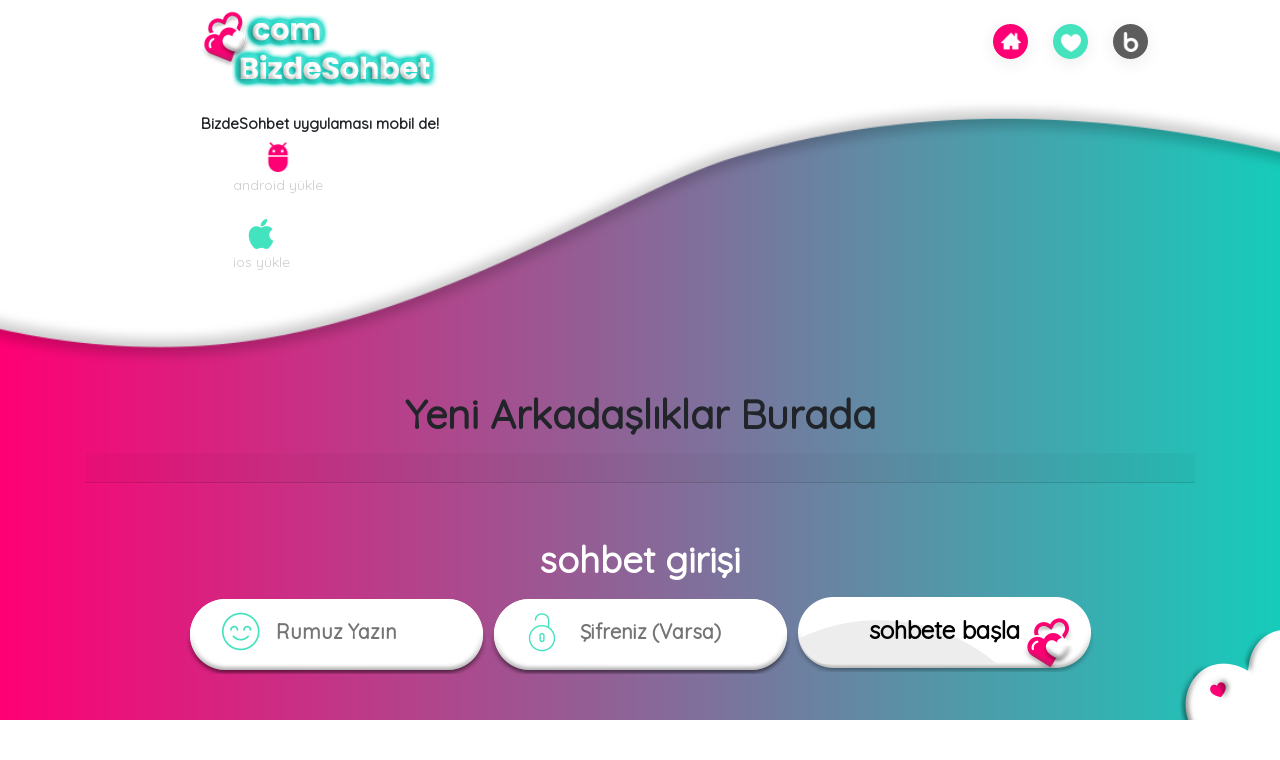

--- FILE ---
content_type: text/html; charset=UTF-8
request_url: https://www.bizdesohbet.com/yeni-arkadasliklar-burada/
body_size: 12498
content:
<!doctype html>
<html lang="tr"><head>
    <!-- Required meta tags -->
    <meta charset="utf-8">
    <meta name="viewport" content="width=device-width, initial-scale=1, shrink-to-fit=no">
	<meta name="keywords" content="BizdeSohbet, Sohbet, Chat, Google, Mobil Chat, Kizlarla Sohbet, Chatkolik, Geveze, Sohbet Odalari" />
	<meta name="Author" content="bizdesohbet.com">
	<meta name="publisher" content="Bizdesohbet.com" />
    <!-- Bootstrap CSS -->
    <link rel="stylesheet" href="https://www.bizdesohbet.com/wp-content/themes/chic/css/bootstrap.min.css">
    <link rel="stylesheet" href="https://www.bizdesohbet.com/wp-content/themes/chic/style.css">
	<link rel="stylesheet" href="https://www.bizdesohbet.com/wp-content/themes/chic/css/aos.css">
    <link rel="SHORTCUT ICON" href="https://www.bizdesohbet.com/images/icon.png" />
    <link rel="apple-touch-icon" sizes="76x76" href="https://www.bizdesohbet.com/images/icon.png">
    <link rel="apple-touch-icon" sizes="152x152" href="https://www.bizdesohbet.com/images/icon.png">
	<link href="https://fonts.googleapis.com/css?family=Quicksand" rel="stylesheet">
    
	 
		<!-- All in One SEO Pro 4.2.8 - aioseo.com -->
		<title>Yeni Arkadaşlıklar Burada | Bizdesohbet.Com - Chat Muhabbet Sitesi</title>
		<meta name="description" content="Yeni Arkadaşlıklar Burada Yeni Arkadaşlıklar Burada, İnsan iletişiminde önemli bir faktör, yeni insanlarla tanışma ve arkadaş edinme yeteneğidir. İnsanlarla yüz yüze arkadaşlık kurmak internetten arkadaş bulmaktan çok daha zordur. İnsanlar sohbet siteleri aracılığıyla birbirleriyle kolayca bağlantı kurabilir ve ömür boyu bağlantıda kalabilirler. Bu, ülke genelindeki aile ve arkadaşlarla iletişim halinde kalmak için paha biçilmez bir – Yeni Arkadaşlıklar Burada Yeni Arkadaşlıklar Burada, İnsan iletişiminde önemli bir faktör, yeni insanlarla tanışma ve arkadaş edinme yeteneğidir. İnsanlarla yüz yüze arkadaşlık kurmak internetten arkadaş bulmaktan çok daha zordur. İnsanlar sohbet siteleri aracılığıyla birbirleriyle kolayca bağlantı kurabilir ve ömür boyu bağlantıda kalabilirler. Bu, ülke genelindeki aile ve arkadaşlarla iletişim halinde kalmak için paha biçilmez bir" />
		<meta name="robots" content="max-image-preview:large" />
		<meta name="keywords" content="yeni arkadaşlıklar burada,genel" />
		<link rel="canonical" href="https://www.bizdesohbet.com/yeni-arkadasliklar-burada/" />
		<meta name="generator" content="All in One SEO Pro (AIOSEO) 4.2.8 " />
		<meta property="og:locale" content="tr_TR" />
		<meta property="og:site_name" content="Bizde Sohbet Ücretsiz Chat Ortamı Seviyeli Sohbet Odaları" />
		<meta property="og:type" content="article" />
		<meta property="og:title" content="Yeni Arkadaşlıklar Burada | Bizdesohbet.Com - Chat Muhabbet Sitesi" />
		<meta property="og:description" content="Yeni Arkadaşlıklar Burada Yeni Arkadaşlıklar Burada, İnsan iletişiminde önemli bir faktör, yeni insanlarla tanışma ve arkadaş edinme yeteneğidir. İnsanlarla yüz yüze arkadaşlık kurmak internetten arkadaş bulmaktan çok daha zordur. İnsanlar sohbet siteleri aracılığıyla birbirleriyle kolayca bağlantı kurabilir ve ömür boyu bağlantıda kalabilirler. Bu, ülke genelindeki aile ve arkadaşlarla iletişim halinde kalmak için paha biçilmez bir – Yeni Arkadaşlıklar Burada Yeni Arkadaşlıklar Burada, İnsan iletişiminde önemli bir faktör, yeni insanlarla tanışma ve arkadaş edinme yeteneğidir. İnsanlarla yüz yüze arkadaşlık kurmak internetten arkadaş bulmaktan çok daha zordur. İnsanlar sohbet siteleri aracılığıyla birbirleriyle kolayca bağlantı kurabilir ve ömür boyu bağlantıda kalabilirler. Bu, ülke genelindeki aile ve arkadaşlarla iletişim halinde kalmak için paha biçilmez bir" />
		<meta property="og:url" content="https://www.bizdesohbet.com/yeni-arkadasliklar-burada/" />
		<meta property="article:published_time" content="2022-10-25T21:07:05+00:00" />
		<meta property="article:modified_time" content="2022-10-25T21:07:05+00:00" />
		<meta property="article:publisher" content="https://facebook.com/bizdesohbetcom" />
		<meta name="twitter:card" content="summary" />
		<meta name="twitter:title" content="Yeni Arkadaşlıklar Burada | Bizdesohbet.Com - Chat Muhabbet Sitesi" />
		<meta name="twitter:description" content="Yeni Arkadaşlıklar Burada Yeni Arkadaşlıklar Burada, İnsan iletişiminde önemli bir faktör, yeni insanlarla tanışma ve arkadaş edinme yeteneğidir. İnsanlarla yüz yüze arkadaşlık kurmak internetten arkadaş bulmaktan çok daha zordur. İnsanlar sohbet siteleri aracılığıyla birbirleriyle kolayca bağlantı kurabilir ve ömür boyu bağlantıda kalabilirler. Bu, ülke genelindeki aile ve arkadaşlarla iletişim halinde kalmak için paha biçilmez bir – Yeni Arkadaşlıklar Burada Yeni Arkadaşlıklar Burada, İnsan iletişiminde önemli bir faktör, yeni insanlarla tanışma ve arkadaş edinme yeteneğidir. İnsanlarla yüz yüze arkadaşlık kurmak internetten arkadaş bulmaktan çok daha zordur. İnsanlar sohbet siteleri aracılığıyla birbirleriyle kolayca bağlantı kurabilir ve ömür boyu bağlantıda kalabilirler. Bu, ülke genelindeki aile ve arkadaşlarla iletişim halinde kalmak için paha biçilmez bir" />
		<script type="application/ld+json" class="aioseo-schema">
			{"@context":"https:\/\/schema.org","@graph":[{"@type":"Article","@id":"https:\/\/www.bizdesohbet.com\/yeni-arkadasliklar-burada\/#article","name":"Yeni Arkada\u015fl\u0131klar Burada | Bizdesohbet.Com - Chat Muhabbet Sitesi","headline":"Yeni Arkada\u015fl\u0131klar Burada","author":{"@id":"https:\/\/www.bizdesohbet.com\/author\/admin\/#author"},"publisher":{"@id":"https:\/\/www.bizdesohbet.com\/#person"},"image":{"@type":"ImageObject","url":"https:\/\/www.bizdesohbet.com\/wp-content\/uploads\/2022\/07\/4.jpg","width":960,"height":720,"caption":"Kaliteli Chat"},"datePublished":"2022-10-25T21:07:05+03:00","dateModified":"2022-10-25T21:07:05+03:00","inLanguage":"tr-TR","commentCount":10,"mainEntityOfPage":{"@id":"https:\/\/www.bizdesohbet.com\/yeni-arkadasliklar-burada\/#webpage"},"isPartOf":{"@id":"https:\/\/www.bizdesohbet.com\/yeni-arkadasliklar-burada\/#webpage"},"articleSection":"Genel, Yeni Arkada\u015fl\u0131klar Burada"},{"@type":"BreadcrumbList","@id":"https:\/\/www.bizdesohbet.com\/yeni-arkadasliklar-burada\/#breadcrumblist","itemListElement":[{"@type":"ListItem","@id":"https:\/\/www.bizdesohbet.com\/#listItem","position":1,"item":{"@type":"WebPage","@id":"https:\/\/www.bizdesohbet.com\/","name":"Ev","description":"Bizde sohbet odalar\u0131 seviyeli ve \u00fccretsiz sohbet siteleri ile size resimli ve g\u00f6r\u00fcnt\u00fcl\u00fc sohbet imkan\u0131 sa\u011flar. Hemen \u00fccretsiz kat\u0131l ve bedava sohbet etmeye ba\u015fla","url":"https:\/\/www.bizdesohbet.com\/"},"nextItem":"https:\/\/www.bizdesohbet.com\/yeni-arkadasliklar-burada\/#listItem"},{"@type":"ListItem","@id":"https:\/\/www.bizdesohbet.com\/yeni-arkadasliklar-burada\/#listItem","position":2,"item":{"@type":"WebPage","@id":"https:\/\/www.bizdesohbet.com\/yeni-arkadasliklar-burada\/","name":"Yeni Arkada\u015fl\u0131klar Burada","description":"Yeni Arkada\u015fl\u0131klar Burada Yeni Arkada\u015fl\u0131klar Burada, \u0130nsan ileti\u015fiminde \u00f6nemli bir fakt\u00f6r, yeni insanlarla tan\u0131\u015fma ve arkada\u015f edinme yetene\u011fidir. \u0130nsanlarla y\u00fcz y\u00fcze arkada\u015fl\u0131k kurmak internetten arkada\u015f bulmaktan \u00e7ok daha zordur. \u0130nsanlar sohbet siteleri arac\u0131l\u0131\u011f\u0131yla birbirleriyle kolayca ba\u011flant\u0131 kurabilir ve \u00f6m\u00fcr boyu ba\u011flant\u0131da kalabilirler. Bu, \u00fclke genelindeki aile ve arkada\u015flarla ileti\u015fim halinde kalmak i\u00e7in paha bi\u00e7ilmez bir \u2013 Yeni Arkada\u015fl\u0131klar Burada Yeni Arkada\u015fl\u0131klar Burada, \u0130nsan ileti\u015fiminde \u00f6nemli bir fakt\u00f6r, yeni insanlarla tan\u0131\u015fma ve arkada\u015f edinme yetene\u011fidir. \u0130nsanlarla y\u00fcz y\u00fcze arkada\u015fl\u0131k kurmak internetten arkada\u015f bulmaktan \u00e7ok daha zordur. \u0130nsanlar sohbet siteleri arac\u0131l\u0131\u011f\u0131yla birbirleriyle kolayca ba\u011flant\u0131 kurabilir ve \u00f6m\u00fcr boyu ba\u011flant\u0131da kalabilirler. Bu, \u00fclke genelindeki aile ve arkada\u015flarla ileti\u015fim halinde kalmak i\u00e7in paha bi\u00e7ilmez bir","url":"https:\/\/www.bizdesohbet.com\/yeni-arkadasliklar-burada\/"},"previousItem":"https:\/\/www.bizdesohbet.com\/#listItem"}]},{"@type":"Person","@id":"https:\/\/www.bizdesohbet.com\/#person","name":"admin","image":{"@type":"ImageObject","@id":"https:\/\/www.bizdesohbet.com\/yeni-arkadasliklar-burada\/#personImage","url":"https:\/\/secure.gravatar.com\/avatar\/8325a2348091b794a1abaf637b044c3c?s=96&d=mm&r=g","width":96,"height":96,"caption":"admin"}},{"@type":"Person","@id":"https:\/\/www.bizdesohbet.com\/author\/admin\/#author","url":"https:\/\/www.bizdesohbet.com\/author\/admin\/","name":"admin","image":{"@type":"ImageObject","@id":"https:\/\/www.bizdesohbet.com\/yeni-arkadasliklar-burada\/#authorImage","url":"https:\/\/secure.gravatar.com\/avatar\/8325a2348091b794a1abaf637b044c3c?s=96&d=mm&r=g","width":96,"height":96,"caption":"admin"}},{"@type":"WebPage","@id":"https:\/\/www.bizdesohbet.com\/yeni-arkadasliklar-burada\/#webpage","url":"https:\/\/www.bizdesohbet.com\/yeni-arkadasliklar-burada\/","name":"Yeni Arkada\u015fl\u0131klar Burada | Bizdesohbet.Com - Chat Muhabbet Sitesi","description":"Yeni Arkada\u015fl\u0131klar Burada Yeni Arkada\u015fl\u0131klar Burada, \u0130nsan ileti\u015fiminde \u00f6nemli bir fakt\u00f6r, yeni insanlarla tan\u0131\u015fma ve arkada\u015f edinme yetene\u011fidir. \u0130nsanlarla y\u00fcz y\u00fcze arkada\u015fl\u0131k kurmak internetten arkada\u015f bulmaktan \u00e7ok daha zordur. \u0130nsanlar sohbet siteleri arac\u0131l\u0131\u011f\u0131yla birbirleriyle kolayca ba\u011flant\u0131 kurabilir ve \u00f6m\u00fcr boyu ba\u011flant\u0131da kalabilirler. Bu, \u00fclke genelindeki aile ve arkada\u015flarla ileti\u015fim halinde kalmak i\u00e7in paha bi\u00e7ilmez bir \u2013 Yeni Arkada\u015fl\u0131klar Burada Yeni Arkada\u015fl\u0131klar Burada, \u0130nsan ileti\u015fiminde \u00f6nemli bir fakt\u00f6r, yeni insanlarla tan\u0131\u015fma ve arkada\u015f edinme yetene\u011fidir. \u0130nsanlarla y\u00fcz y\u00fcze arkada\u015fl\u0131k kurmak internetten arkada\u015f bulmaktan \u00e7ok daha zordur. \u0130nsanlar sohbet siteleri arac\u0131l\u0131\u011f\u0131yla birbirleriyle kolayca ba\u011flant\u0131 kurabilir ve \u00f6m\u00fcr boyu ba\u011flant\u0131da kalabilirler. Bu, \u00fclke genelindeki aile ve arkada\u015flarla ileti\u015fim halinde kalmak i\u00e7in paha bi\u00e7ilmez bir","inLanguage":"tr-TR","isPartOf":{"@id":"https:\/\/www.bizdesohbet.com\/#website"},"breadcrumb":{"@id":"https:\/\/www.bizdesohbet.com\/yeni-arkadasliklar-burada\/#breadcrumblist"},"author":"https:\/\/www.bizdesohbet.com\/author\/admin\/#author","creator":"https:\/\/www.bizdesohbet.com\/author\/admin\/#author","image":{"@type":"ImageObject","url":"https:\/\/www.bizdesohbet.com\/wp-content\/uploads\/2022\/07\/4.jpg","@id":"https:\/\/www.bizdesohbet.com\/#mainImage","width":960,"height":720,"caption":"Kaliteli Chat"},"primaryImageOfPage":{"@id":"https:\/\/www.bizdesohbet.com\/yeni-arkadasliklar-burada\/#mainImage"},"datePublished":"2022-10-25T21:07:05+03:00","dateModified":"2022-10-25T21:07:05+03:00"},{"@type":"WebSite","@id":"https:\/\/www.bizdesohbet.com\/#website","url":"https:\/\/www.bizdesohbet.com\/","name":"Bizdesohbet.Com - Sohbet Chat Muhabbet Siteleri","alternateName":"T\u00fcrkiyenin en renkli radyosu ve Sohbet sitesi BizdeSohbet.Com","description":"Sohbet Sohbet Odalar\u0131 Sohbet Siteleri T\u00fcrkiye Sohbet Chat Odalar\u0131 \u00dccretsiz Sohbet Mobil Sohbet Chat Hizmetleri Sunar","inLanguage":"tr-TR","publisher":{"@id":"https:\/\/www.bizdesohbet.com\/#person"}}]}
		</script>
		<!-- All in One SEO Pro -->

<link rel='dns-prefetch' href='//s.w.org' />
<link rel="alternate" type="application/rss+xml" title="Bizdesohbet.Com - Chat Muhabbet Sitesi &raquo; Yeni Arkadaşlıklar Burada yorum beslemesi" href="https://www.bizdesohbet.com/yeni-arkadasliklar-burada/feed/" />
<script type="text/javascript">
window._wpemojiSettings = {"baseUrl":"https:\/\/s.w.org\/images\/core\/emoji\/14.0.0\/72x72\/","ext":".png","svgUrl":"https:\/\/s.w.org\/images\/core\/emoji\/14.0.0\/svg\/","svgExt":".svg","source":{"concatemoji":"https:\/\/www.bizdesohbet.com\/wp-includes\/js\/wp-emoji-release.min.js?ver=6.0.11"}};
/*! This file is auto-generated */
!function(e,a,t){var n,r,o,i=a.createElement("canvas"),p=i.getContext&&i.getContext("2d");function s(e,t){var a=String.fromCharCode,e=(p.clearRect(0,0,i.width,i.height),p.fillText(a.apply(this,e),0,0),i.toDataURL());return p.clearRect(0,0,i.width,i.height),p.fillText(a.apply(this,t),0,0),e===i.toDataURL()}function c(e){var t=a.createElement("script");t.src=e,t.defer=t.type="text/javascript",a.getElementsByTagName("head")[0].appendChild(t)}for(o=Array("flag","emoji"),t.supports={everything:!0,everythingExceptFlag:!0},r=0;r<o.length;r++)t.supports[o[r]]=function(e){if(!p||!p.fillText)return!1;switch(p.textBaseline="top",p.font="600 32px Arial",e){case"flag":return s([127987,65039,8205,9895,65039],[127987,65039,8203,9895,65039])?!1:!s([55356,56826,55356,56819],[55356,56826,8203,55356,56819])&&!s([55356,57332,56128,56423,56128,56418,56128,56421,56128,56430,56128,56423,56128,56447],[55356,57332,8203,56128,56423,8203,56128,56418,8203,56128,56421,8203,56128,56430,8203,56128,56423,8203,56128,56447]);case"emoji":return!s([129777,127995,8205,129778,127999],[129777,127995,8203,129778,127999])}return!1}(o[r]),t.supports.everything=t.supports.everything&&t.supports[o[r]],"flag"!==o[r]&&(t.supports.everythingExceptFlag=t.supports.everythingExceptFlag&&t.supports[o[r]]);t.supports.everythingExceptFlag=t.supports.everythingExceptFlag&&!t.supports.flag,t.DOMReady=!1,t.readyCallback=function(){t.DOMReady=!0},t.supports.everything||(n=function(){t.readyCallback()},a.addEventListener?(a.addEventListener("DOMContentLoaded",n,!1),e.addEventListener("load",n,!1)):(e.attachEvent("onload",n),a.attachEvent("onreadystatechange",function(){"complete"===a.readyState&&t.readyCallback()})),(e=t.source||{}).concatemoji?c(e.concatemoji):e.wpemoji&&e.twemoji&&(c(e.twemoji),c(e.wpemoji)))}(window,document,window._wpemojiSettings);
</script>
<style type="text/css">
img.wp-smiley,
img.emoji {
	display: inline !important;
	border: none !important;
	box-shadow: none !important;
	height: 1em !important;
	width: 1em !important;
	margin: 0 0.07em !important;
	vertical-align: -0.1em !important;
	background: none !important;
	padding: 0 !important;
}
</style>
	<link rel='stylesheet' id='litespeed-cache-dummy-css'  href='https://www.bizdesohbet.com/wp-content/plugins/litespeed-cache/assets/css/litespeed-dummy.css?ver=6.0.11' type='text/css' media='all' />
<link rel='stylesheet' id='wp-block-library-css'  href='https://www.bizdesohbet.com/wp-includes/css/dist/block-library/style.min.css?ver=6.0.11' type='text/css' media='all' />
<style id='global-styles-inline-css' type='text/css'>
body{--wp--preset--color--black: #000000;--wp--preset--color--cyan-bluish-gray: #abb8c3;--wp--preset--color--white: #ffffff;--wp--preset--color--pale-pink: #f78da7;--wp--preset--color--vivid-red: #cf2e2e;--wp--preset--color--luminous-vivid-orange: #ff6900;--wp--preset--color--luminous-vivid-amber: #fcb900;--wp--preset--color--light-green-cyan: #7bdcb5;--wp--preset--color--vivid-green-cyan: #00d084;--wp--preset--color--pale-cyan-blue: #8ed1fc;--wp--preset--color--vivid-cyan-blue: #0693e3;--wp--preset--color--vivid-purple: #9b51e0;--wp--preset--gradient--vivid-cyan-blue-to-vivid-purple: linear-gradient(135deg,rgba(6,147,227,1) 0%,rgb(155,81,224) 100%);--wp--preset--gradient--light-green-cyan-to-vivid-green-cyan: linear-gradient(135deg,rgb(122,220,180) 0%,rgb(0,208,130) 100%);--wp--preset--gradient--luminous-vivid-amber-to-luminous-vivid-orange: linear-gradient(135deg,rgba(252,185,0,1) 0%,rgba(255,105,0,1) 100%);--wp--preset--gradient--luminous-vivid-orange-to-vivid-red: linear-gradient(135deg,rgba(255,105,0,1) 0%,rgb(207,46,46) 100%);--wp--preset--gradient--very-light-gray-to-cyan-bluish-gray: linear-gradient(135deg,rgb(238,238,238) 0%,rgb(169,184,195) 100%);--wp--preset--gradient--cool-to-warm-spectrum: linear-gradient(135deg,rgb(74,234,220) 0%,rgb(151,120,209) 20%,rgb(207,42,186) 40%,rgb(238,44,130) 60%,rgb(251,105,98) 80%,rgb(254,248,76) 100%);--wp--preset--gradient--blush-light-purple: linear-gradient(135deg,rgb(255,206,236) 0%,rgb(152,150,240) 100%);--wp--preset--gradient--blush-bordeaux: linear-gradient(135deg,rgb(254,205,165) 0%,rgb(254,45,45) 50%,rgb(107,0,62) 100%);--wp--preset--gradient--luminous-dusk: linear-gradient(135deg,rgb(255,203,112) 0%,rgb(199,81,192) 50%,rgb(65,88,208) 100%);--wp--preset--gradient--pale-ocean: linear-gradient(135deg,rgb(255,245,203) 0%,rgb(182,227,212) 50%,rgb(51,167,181) 100%);--wp--preset--gradient--electric-grass: linear-gradient(135deg,rgb(202,248,128) 0%,rgb(113,206,126) 100%);--wp--preset--gradient--midnight: linear-gradient(135deg,rgb(2,3,129) 0%,rgb(40,116,252) 100%);--wp--preset--duotone--dark-grayscale: url('#wp-duotone-dark-grayscale');--wp--preset--duotone--grayscale: url('#wp-duotone-grayscale');--wp--preset--duotone--purple-yellow: url('#wp-duotone-purple-yellow');--wp--preset--duotone--blue-red: url('#wp-duotone-blue-red');--wp--preset--duotone--midnight: url('#wp-duotone-midnight');--wp--preset--duotone--magenta-yellow: url('#wp-duotone-magenta-yellow');--wp--preset--duotone--purple-green: url('#wp-duotone-purple-green');--wp--preset--duotone--blue-orange: url('#wp-duotone-blue-orange');--wp--preset--font-size--small: 13px;--wp--preset--font-size--medium: 20px;--wp--preset--font-size--large: 36px;--wp--preset--font-size--x-large: 42px;}.has-black-color{color: var(--wp--preset--color--black) !important;}.has-cyan-bluish-gray-color{color: var(--wp--preset--color--cyan-bluish-gray) !important;}.has-white-color{color: var(--wp--preset--color--white) !important;}.has-pale-pink-color{color: var(--wp--preset--color--pale-pink) !important;}.has-vivid-red-color{color: var(--wp--preset--color--vivid-red) !important;}.has-luminous-vivid-orange-color{color: var(--wp--preset--color--luminous-vivid-orange) !important;}.has-luminous-vivid-amber-color{color: var(--wp--preset--color--luminous-vivid-amber) !important;}.has-light-green-cyan-color{color: var(--wp--preset--color--light-green-cyan) !important;}.has-vivid-green-cyan-color{color: var(--wp--preset--color--vivid-green-cyan) !important;}.has-pale-cyan-blue-color{color: var(--wp--preset--color--pale-cyan-blue) !important;}.has-vivid-cyan-blue-color{color: var(--wp--preset--color--vivid-cyan-blue) !important;}.has-vivid-purple-color{color: var(--wp--preset--color--vivid-purple) !important;}.has-black-background-color{background-color: var(--wp--preset--color--black) !important;}.has-cyan-bluish-gray-background-color{background-color: var(--wp--preset--color--cyan-bluish-gray) !important;}.has-white-background-color{background-color: var(--wp--preset--color--white) !important;}.has-pale-pink-background-color{background-color: var(--wp--preset--color--pale-pink) !important;}.has-vivid-red-background-color{background-color: var(--wp--preset--color--vivid-red) !important;}.has-luminous-vivid-orange-background-color{background-color: var(--wp--preset--color--luminous-vivid-orange) !important;}.has-luminous-vivid-amber-background-color{background-color: var(--wp--preset--color--luminous-vivid-amber) !important;}.has-light-green-cyan-background-color{background-color: var(--wp--preset--color--light-green-cyan) !important;}.has-vivid-green-cyan-background-color{background-color: var(--wp--preset--color--vivid-green-cyan) !important;}.has-pale-cyan-blue-background-color{background-color: var(--wp--preset--color--pale-cyan-blue) !important;}.has-vivid-cyan-blue-background-color{background-color: var(--wp--preset--color--vivid-cyan-blue) !important;}.has-vivid-purple-background-color{background-color: var(--wp--preset--color--vivid-purple) !important;}.has-black-border-color{border-color: var(--wp--preset--color--black) !important;}.has-cyan-bluish-gray-border-color{border-color: var(--wp--preset--color--cyan-bluish-gray) !important;}.has-white-border-color{border-color: var(--wp--preset--color--white) !important;}.has-pale-pink-border-color{border-color: var(--wp--preset--color--pale-pink) !important;}.has-vivid-red-border-color{border-color: var(--wp--preset--color--vivid-red) !important;}.has-luminous-vivid-orange-border-color{border-color: var(--wp--preset--color--luminous-vivid-orange) !important;}.has-luminous-vivid-amber-border-color{border-color: var(--wp--preset--color--luminous-vivid-amber) !important;}.has-light-green-cyan-border-color{border-color: var(--wp--preset--color--light-green-cyan) !important;}.has-vivid-green-cyan-border-color{border-color: var(--wp--preset--color--vivid-green-cyan) !important;}.has-pale-cyan-blue-border-color{border-color: var(--wp--preset--color--pale-cyan-blue) !important;}.has-vivid-cyan-blue-border-color{border-color: var(--wp--preset--color--vivid-cyan-blue) !important;}.has-vivid-purple-border-color{border-color: var(--wp--preset--color--vivid-purple) !important;}.has-vivid-cyan-blue-to-vivid-purple-gradient-background{background: var(--wp--preset--gradient--vivid-cyan-blue-to-vivid-purple) !important;}.has-light-green-cyan-to-vivid-green-cyan-gradient-background{background: var(--wp--preset--gradient--light-green-cyan-to-vivid-green-cyan) !important;}.has-luminous-vivid-amber-to-luminous-vivid-orange-gradient-background{background: var(--wp--preset--gradient--luminous-vivid-amber-to-luminous-vivid-orange) !important;}.has-luminous-vivid-orange-to-vivid-red-gradient-background{background: var(--wp--preset--gradient--luminous-vivid-orange-to-vivid-red) !important;}.has-very-light-gray-to-cyan-bluish-gray-gradient-background{background: var(--wp--preset--gradient--very-light-gray-to-cyan-bluish-gray) !important;}.has-cool-to-warm-spectrum-gradient-background{background: var(--wp--preset--gradient--cool-to-warm-spectrum) !important;}.has-blush-light-purple-gradient-background{background: var(--wp--preset--gradient--blush-light-purple) !important;}.has-blush-bordeaux-gradient-background{background: var(--wp--preset--gradient--blush-bordeaux) !important;}.has-luminous-dusk-gradient-background{background: var(--wp--preset--gradient--luminous-dusk) !important;}.has-pale-ocean-gradient-background{background: var(--wp--preset--gradient--pale-ocean) !important;}.has-electric-grass-gradient-background{background: var(--wp--preset--gradient--electric-grass) !important;}.has-midnight-gradient-background{background: var(--wp--preset--gradient--midnight) !important;}.has-small-font-size{font-size: var(--wp--preset--font-size--small) !important;}.has-medium-font-size{font-size: var(--wp--preset--font-size--medium) !important;}.has-large-font-size{font-size: var(--wp--preset--font-size--large) !important;}.has-x-large-font-size{font-size: var(--wp--preset--font-size--x-large) !important;}
</style>
<link rel='stylesheet' id='wpccp-css'  href='https://www.bizdesohbet.com/wp-content/plugins/wp-content-copy-protection/assets/css/style.min.css?ver=1687885904' type='text/css' media='all' />
<link rel='stylesheet' id='elementor-lazyload-css'  href='https://www.bizdesohbet.com/wp-content/plugins/elementor/assets/css/modules/lazyload/frontend.min.css?ver=3.10.0' type='text/css' media='all' />
<link rel='stylesheet' id='wp-pagenavi-css'  href='https://www.bizdesohbet.com/wp-content/plugins/wp-pagenavi/pagenavi-css.css?ver=2.70' type='text/css' media='all' />
<link rel='stylesheet' id='elementor-frontend-css'  href='https://www.bizdesohbet.com/wp-content/plugins/elementor/assets/css/frontend-lite.min.css?ver=3.10.0' type='text/css' media='all' />
<link rel='stylesheet' id='eael-general-css'  href='https://www.bizdesohbet.com/wp-content/plugins/essential-addons-for-elementor-lite/assets/front-end/css/view/general.min.css?ver=5.5.5' type='text/css' media='all' />
<script type='text/javascript' src='https://www.bizdesohbet.com/wp-includes/js/jquery/jquery.min.js?ver=3.6.0' id='jquery-core-js'></script>
<script type='text/javascript' src='https://www.bizdesohbet.com/wp-includes/js/jquery/jquery-migrate.min.js?ver=3.3.2' id='jquery-migrate-js'></script>
<link rel="https://api.w.org/" href="https://www.bizdesohbet.com/wp-json/" /><link rel="alternate" type="application/json" href="https://www.bizdesohbet.com/wp-json/wp/v2/posts/3489" /><link rel="EditURI" type="application/rsd+xml" title="RSD" href="https://www.bizdesohbet.com/xmlrpc.php?rsd" />
<link rel="wlwmanifest" type="application/wlwmanifest+xml" href="https://www.bizdesohbet.com/wp-includes/wlwmanifest.xml" /> 
<meta name="generator" content="WordPress 6.0.11" />
<link rel='shortlink' href='https://www.bizdesohbet.com/?p=3489' />
<link rel="alternate" type="application/json+oembed" href="https://www.bizdesohbet.com/wp-json/oembed/1.0/embed?url=https%3A%2F%2Fwww.bizdesohbet.com%2Fyeni-arkadasliklar-burada%2F" />
<link rel="alternate" type="text/xml+oembed" href="https://www.bizdesohbet.com/wp-json/oembed/1.0/embed?url=https%3A%2F%2Fwww.bizdesohbet.com%2Fyeni-arkadasliklar-burada%2F&#038;format=xml" />
<meta property="fb:app_id" content="873268330585752" /><link rel="icon" href="https://www.bizdesohbet.com/wp-content/uploads/2021/01/cropped-BizdeSohbetLogo-32x32.png" sizes="32x32" />
<link rel="icon" href="https://www.bizdesohbet.com/wp-content/uploads/2021/01/cropped-BizdeSohbetLogo-192x192.png" sizes="192x192" />
<link rel="apple-touch-icon" href="https://www.bizdesohbet.com/wp-content/uploads/2021/01/cropped-BizdeSohbetLogo-180x180.png" />
<meta name="msapplication-TileImage" content="https://www.bizdesohbet.com/wp-content/uploads/2021/01/cropped-BizdeSohbetLogo-270x270.png" />

<div align="center">
	<noscript>
		<div style="position:fixed; top:0px; left:0px; z-index:3000; height:100%; width:100%; background-color:#FFFFFF">
			<br/><br/>
			<div style="font-family: Tahoma; font-size: 14px; background-color:#FFFFCC; border: 1pt solid Black; padding: 10pt;">
				Sorry, you have Javascript Disabled! To see this page as it is meant to appear, please enable your Javascript!
			</div>
		</div>
	</noscript>
</div>
  </head>
  <body>
   <header class="container-fluid hed">
    <div class="row">
	   <div class="col-6">
		   <figure class="text-center logo">
	        <a href="https://www.bizdesohbet.com/" title="logo">
			   <img  src="https://www.bizdesohbet.com/images/logo.png" width="238" height="85" title="logo" alt="logo"/>
			</a>
		   </figure>
		   <div class="mob">
		    <span class="hidden-xs">BizdeSohbet uygulaması mobil de!</span>
			  <div class="mob-down">
			     <figure class="mob-down-img">
				  <a href="https://www.bizdesohbet.com/yenichat/" title="android">
				   <img src="https://www.bizdesohbet.com/images/android.png" width="30" height="30" title="android" alt="android sohbet uygulaması"/>
					 <figcaption class="hidden-xs">android yükle</figcaption>
			      </a>
				 </figure>
				 <figure class="mob-down-img">
				  <a href="https://www.bizdesohbet.com/chat/" title="ios">
			       <img src="https://www.bizdesohbet.com/images/apple.png" width="30" height="30" title="ios" alt="ios sohbet uygulaması"/>
					 <figcaption class="hidden-xs">ios yükle</figcaption>
				  </a>
				 </figure>
			  </div>
		   </div>
	   </div>
	  <div class="col-5">
		 <nav class="umen">
		  <ul>
			<li>
			 <a href="https://www.bizdesohbet.com/" title="sohbet">
		      <img src="https://www.bizdesohbet.com/images/home.png" width="20" height="20" title="anasayfa" alt="anasayfa"/>
			 </a>  
			</li>
			<li>
			 <a href="https://www.bizdesohbet.com/chat/" title="sohbet girişi">
		      <img src="https://www.bizdesohbet.com/images/heart.png" width="20" height="20" title="sohbet girişi" alt="heart"/> 
			 </a>
			</li>
			<li>
			 <a href="https://www.bizdesohbet.com/blog/" title="blog">
		      <img src="https://www.bizdesohbet.com/images/blog.png" width="20" height="20" title="blog" alt="blog"/>
			 </a>
			</li>
		  </ul>	
	    </nav>
	  </div>
	</div>
   </header>  <main>
       	  <div class="container text-center page">
		<div class="row">
		 <div class="col-12 page-post">
		  <h1>Yeni Arkadaşlıklar Burada</h1>	
			 <div class="where card-header">
			  <ol class="breadcrumb">
                 <li>
					 				 </li>
              </ol>
			 </div>
			 <div class="row">
			   <div class="col-12 page-login text-center">
			     <strong>sohbet girişi</strong>
				 <form action="https://www.bizdesohbet.com/chat/" method="post">
				   <input class="n-box" type="text" name="nickname" onblur="validate(this);" placeholder="Rumuz Yazın" required="">
				   <input class="n-sifre" name="password" type="password" placeholder="Şifreniz (Varsa)" size="22" tabindex="2">
				   <input class="login" type="submit" value="sohbete başla"> 
				  </form>
			   </div>
			 </div>
		     <figure>
		      <img width="250" height="250" src="https://www.bizdesohbet.com/wp-content/uploads/2022/07/4-250x250.jpg" class="img-fluid wp-post-image" alt="Kaliteli Chat" srcset="https://www.bizdesohbet.com/wp-content/uploads/2022/07/4-250x250.jpg 250w, https://www.bizdesohbet.com/wp-content/uploads/2022/07/4-150x150.jpg 150w" sizes="(max-width: 250px) 100vw, 250px" title="Kaliteli Chat – BizdesohbetCom Chat Muhabbet Sitesi" />			 </figure>
			<h1><strong>Yeni Arkadaşlıklar Burada</strong></h1>
<p><strong>Yeni Arkadaşlıklar Burada</strong>, İnsan iletişiminde önemli bir faktör, yeni insanlarla tanışma ve arkadaş edinme yeteneğidir. İnsanlarla yüz yüze arkadaşlık kurmak internetten arkadaş bulmaktan çok daha zordur. İnsanlar sohbet siteleri aracılığıyla birbirleriyle kolayca bağlantı kurabilir ve ömür boyu bağlantıda kalabilirler. Bu, ülke genelindeki aile ve arkadaşlarla iletişim halinde kalmak için paha biçilmez bir araçtır. Ancak, yeni insanlarla yüz yüze tanışmaya kıyasla sohbet sitelerini kullanmanın dezavantajları da vardır.</p>
<p>Sohbet sitelerini yüz yüze iletişim yerine kullanmanın temel faydası esnekliktir. İnsanlar yeni arkadaş sohbetleri için nerede buluşacaklarını seçebilirler. Örneğin, biri sohbet etmek için bir kafede veya açık hava festivalinde buluşmayı seçebilir. Bu, farklı bölgelerde yaşayan insanlarla tanışırken faydalıdır. Herkesin kolayca bağlantı kurabileceği halka açık bir yerde buluşmak çok daha kolay. Bu şekilde herkes yeni insanlarla bağlantı kurarken en iyi deneyimi yaşayabilir.</p>
<p>&nbsp;</p>
<p><a href="https://www.bizdesohbet.com/"><img title="Duyguseli Sohbet Odaları – BizdesohbetCom Chat Muhabbet Sitesi" loading="lazy" class="size-full wp-image-3224" src="https://www.bizdesohbet.com/wp-content/uploads/2022/07/duyguseli.png" alt="Duyguseli Sohbet Odaları" width="250" height="250" srcset="https://www.bizdesohbet.com/wp-content/uploads/2022/07/duyguseli.png 250w, https://www.bizdesohbet.com/wp-content/uploads/2022/07/duyguseli-150x150.png 150w" sizes="(max-width: 250px) 100vw, 250px" /></a></p>
<p><a href="https://www.bizdesohbet.com/"><strong>Sohbet siteler</strong></a>i ayrıca aile ve eski arkadaşlarla kolay bağlantıya izin verir. İnsanlar tanıdıkları kişilere normal e-posta veya kısa mesajlar yoluyla kolayca ulaşabilirler. Bu sayede yakın arkadaşlarıyla mesajlaşacak kimseleri tükenmeden bağlantıda kalabiliyorlar. Ayrıca, aynı anda kaç kişiye mesaj gönderebileceğiniz konusunda bir sınırlama yoktur. Herhangi bir sınırlama veya bekleme süresi olmadan istediğiniz kadar kişiye mesaj gönderebilirsiniz. Bu, insanların kaç bağlantıya sahip olduklarına bakılmaksızın tanıdıkları herkesle iletişim halinde kalmalarını sağlar.</p>
<p><a href="https://www.bizdesohbet.com/"><strong>Görüntülü sohbet</strong></a>, yeni arkadaşlar edinmeyi kolaylaştıran internet sohbet sitelerinin bir başka harika özelliğidir. İnsanlar yüz yüze görüşmek yerine, uzakta yaşayan çocuklarla hızlı bağlantı kurmak için bu özelliği kullanır. Alternatif olarak, eğer tercih edilirse, insanlarla yüz yüze görüşmek de bir seçenektir; kimse yüz yüze konuşmak yerine görüntülü sohbet ettiğinizi söyleyemez. Kolay bağlantı için herkes aynı kişiyi web kamerası aracılığıyla görür.</p>
<p><a href="https://www.bizdesohbet.com/"><strong>İnternet sohbet siteleri</strong></a> aracılığıyla yeni insanlarla tanışmanın yüz yüze etkileşimlere kıyasla birçok avantajı vardır. Herhangi bir olumsuz sonuç olmadan değişiklik yapmak çok daha kolaydır. Herkes bilgisayar veya telefon üzerinden çevrimiçi bağlandığı için hatalarınızdan kimse zarar görmez. Ayrıca, nerede yaşarlarsa yaşasınlar, aile ve arkadaşlarla bağlantı kurmak çok daha kolay. Çevrimiçi iletişimde kalırken kimseyi kaçırma konusunda endişelenmenize gerek yok.</p>
			 <div class="previous-post card-header"><img src="https://www.bizdesohbet.com/images/quote-left.png" width="32" height="32" title="önceki yazıyı oku" alt="önceki yazı"/> bir önceki yazıda &laquo; <a href="https://www.bizdesohbet.com/sehrinize-ozel-sohbet-sitesi/" rel="prev">Şehrinize Özel Sohbet Sitesi</a> başlıklı makalem var.</div>
			 <div class="post-clm card-header row">
			  <figure class="col-xl-2 col-lg-2 col-md-2 text-center editor">
		        <img alt='admin' src='https://secure.gravatar.com/avatar/8325a2348091b794a1abaf637b044c3c?s=80&#038;d=mm&#038;r=g' srcset='https://secure.gravatar.com/avatar/8325a2348091b794a1abaf637b044c3c?s=160&#038;d=mm&#038;r=g 2x' class='avatar avatar-80 photo' height='80' width='80' loading='lazy'/>			  </figure>
				 <div class="post-in col-xl-3 col-lg-3 col-md-3">
				  <span><img src="https://www.bizdesohbet.com/images/user.png" width="16" height="16" title="makale yazarı" alt="makale yazarı"/>Makale Yazarı : <a href="https://www.bizdesohbet.com/author/admin/" title="admin tarafından yazılan yazılar" rel="author">admin</a></span>
					 <div class="clearfix"></div>
				  <time><img src="https://www.bizdesohbet.com/images/clock.png" width="16" height="16" title="yazı tarihi" alt="time"/> 26 Ekim, 2022</time>
					 <div class="clearfix"></div>
				  <span><img src="https://www.bizdesohbet.com/images/like.png" width="16" height="16" title="okunma sayısı" alt="like"/>94 okundu</span>
				 </div>
			   <div class="col-xl-3 col-lg-3 col-md-3 text-left post-in">
				  <span><img src="https://www.bizdesohbet.com/images/kategori.png" width="16" height="16" title="yazının kategorisi" alt="kategori"/>Kategori : <a href="https://www.bizdesohbet.com/category/genel/" rel="category tag">Genel</a></span>
					 <div class="clearfix"></div>
				  <span><img src="https://www.bizdesohbet.com/images/yorum.png" width="16" height="16" title="yazının yorum sayısı" alt="yorum"/>10 yorum</span>
					 <div class="clearfix"></div>
					 <span><img src="https://www.bizdesohbet.com/images/link.png" width="16" height="16" title="yazı" alt="link"/>Link : <a href="https://www.bizdesohbet.com/yeni-arkadasliklar-burada/" title="Yeni Arkadaşlıklar Burada">Yeni Arkadaşlıklar Burada</a></span>
				 </div>
			   <div class="col-xl-4 col-lg-4 col-md-4 text-left page-tag">
					  <figure class="text-left">
			   <img src="https://www.bizdesohbet.com/images/tag.png" width="32" height="32" title="etiketler" alt="tag"/>
				  <figcaption>Etiketler</figcaption>
			  </figure>
				  <a href="https://www.bizdesohbet.com/tag/yeni-arkadasliklar-burada/" rel="tag">Yeni Arkadaşlıklar Burada</a>			   </div>
			 </div>
			 <div class="row benzer-tt">
			  <div class="col-12 text-left">
				<strong>Benzer Yazılar</strong>
			  </div>
			 </div>
			  <div class="clearfix"></div>
		   <div class="row benzer-post card-header">
							  <div class="col-xl-3 col-lg-3 col-md-3 benzer-tp text-center">
				 <figure>
			     				 </figure>
				 <a href="https://www.bizdesohbet.com/bizdesohbet-derinfm-guncel-yonetim-semasi/" title="BizdeSohbet &#8211; DerinFM | Güncel Yönetim Şeması..">BizdeSohbet &#8211; DerinFM | Güncel Yönetim Şeması..</a>
		     </div>
			 			  <div class="col-xl-3 col-lg-3 col-md-3 benzer-tp text-center">
				 <figure>
			     <img width="150" height="150" src="https://www.bizdesohbet.com/wp-content/uploads/2022/07/bayanlarla-bedava-sohbet-et-150x150.png" class="img-fluid wp-post-image" alt="Bayanlarla Bedava Sohbet Et" loading="lazy" srcset="https://www.bizdesohbet.com/wp-content/uploads/2022/07/bayanlarla-bedava-sohbet-et-150x150.png 150w, https://www.bizdesohbet.com/wp-content/uploads/2022/07/bayanlarla-bedava-sohbet-et.png 250w" sizes="(max-width: 150px) 100vw, 150px" title="Bayanlarla Bedava Sohbet Et – BizdesohbetCom Chat Muhabbet Sitesi" />				 </figure>
				 <a href="https://www.bizdesohbet.com/sohbet-i-ala/" title="Sohbet &#8211; i Ala">Sohbet &#8211; i Ala</a>
		     </div>
			 			  <div class="col-xl-3 col-lg-3 col-md-3 benzer-tp text-center">
				 <figure>
			     				 </figure>
				 <a href="https://www.bizdesohbet.com/sohbetin-hayatimizdaki-onemi/" title="Sohbetin Hayatımızdaki Önemi">Sohbetin Hayatımızdaki Önemi</a>
		     </div>
			 			  <div class="col-xl-3 col-lg-3 col-md-3 benzer-tp text-center">
				 <figure>
			     <img width="150" height="80" src="https://www.bizdesohbet.com/wp-content/uploads/2022/03/Goruntulu-sohbet.jpg" class="img-fluid wp-post-image" alt="Gorüntülü Sohbet" loading="lazy" srcset="https://www.bizdesohbet.com/wp-content/uploads/2022/03/Goruntulu-sohbet.jpg 308w, https://www.bizdesohbet.com/wp-content/uploads/2022/03/Goruntulu-sohbet-300x160.jpg 300w" sizes="(max-width: 150px) 100vw, 150px" title="Gorüntülü Sohbet – BizdesohbetCom Chat Muhabbet Sitesi" />				 </figure>
				 <a href="https://www.bizdesohbet.com/goruntulu-sohbet-sitesi/" title="Görüntülü Sohbet Sitesi">Görüntülü Sohbet Sitesi</a>
		     </div>
			 
			 </div>
		 </div>  
		</div>  
      </div>
	<div class="container">
	 <div class="row">
	  <div class="col-12">
	    <div class="myorum-clm">
		    <div class="myorum-tt text-center card-header">
			  <strong>yorumlar</strong>
		   </div>
			﻿<!-- Düzenlemeye buradan başlayabilirsiniz. -->
<h4 class="kacyorum">Yorumlar (10 Yorum)</h4>
<!-- Yorumları Listele -->
<ul class="yorumlistele">
<li  id="li-yorum-6902">
 
<div class="yorumlarim">
<div class="yorumkullanici">
<!-- Yorum Avatar -->
<div class="yorumavatar thumbnail">
<img alt='' src='https://secure.gravatar.com/avatar/f47d690482a2902db0875f44e0be52a4?s=100&#038;d=mm&#038;r=g' srcset='https://secure.gravatar.com/avatar/f47d690482a2902db0875f44e0be52a4?s=200&#038;d=mm&#038;r=g 2x' class='avatar avatar-100 photo' height='100' width='100' loading='lazy'/></div>
<!-- #Yorum Avatar -->
<!-- Kullanıcı Adı ve Tarih -->
<h3><img src="https://www.bizdesohbet.com/images/yorum.png" width="16" height="16" title="yorum" alt="yorum"/> <a href='https://Bizdesohbet.com' rel='external nofollow ugc' class='url'>Chucky</a></h3>
<div class="yorumtarih">
<a href="https://www.bizdesohbet.com/yeni-arkadasliklar-burada/#comment-6902"><img src="https://www.bizdesohbet.com/images/time.png" width="16" height="16" title="yorum zamanı" alt="yorum zamanı"/> 26 Ekim 2022 08:24</a><a href="https://www.bizdesohbet.com/yeni-arkadasliklar-burada/#comment-6902"></a>
</div>
<!-- #Kullanıcı Adı ve Tarih -->
</div>
<div class="yorumyazi"><p>Yeni arkadaşlıklar kurmak için güzel sohbet yaparım diyorsan sizde katılmak için acele edin.</p>
</div>
<div class="cevapla text-right ">
<i style="color:#000; padding:4px;" class="glyphicon glyphicon-share-alt"></i> <a rel='nofollow' class='comment-reply-link' href='https://www.bizdesohbet.com/yeni-arkadasliklar-burada/?replytocom=6902#respond' data-commentid="6902" data-postid="3489" data-belowelement="comment-6902" data-respondelement="respond" data-replyto="Cevap Chucky" aria-label='Cevap Chucky'>Cevapla</a></div>
</div>
</li><!-- #comment-## -->
<li  id="li-yorum-6903">
 
<div class="yorumlarim">
<div class="yorumkullanici">
<!-- Yorum Avatar -->
<div class="yorumavatar thumbnail">
<img alt='' src='https://secure.gravatar.com/avatar/fb2d278b1f4adce58a1e3a96ad47f835?s=100&#038;d=mm&#038;r=g' srcset='https://secure.gravatar.com/avatar/fb2d278b1f4adce58a1e3a96ad47f835?s=200&#038;d=mm&#038;r=g 2x' class='avatar avatar-100 photo' height='100' width='100' loading='lazy'/></div>
<!-- #Yorum Avatar -->
<!-- Kullanıcı Adı ve Tarih -->
<h3><img src="https://www.bizdesohbet.com/images/yorum.png" width="16" height="16" title="yorum" alt="yorum"/> Cann</h3>
<div class="yorumtarih">
<a href="https://www.bizdesohbet.com/yeni-arkadasliklar-burada/#comment-6903"><img src="https://www.bizdesohbet.com/images/time.png" width="16" height="16" title="yorum zamanı" alt="yorum zamanı"/> 26 Ekim 2022 08:28</a><a href="https://www.bizdesohbet.com/yeni-arkadasliklar-burada/#comment-6903"></a>
</div>
<!-- #Kullanıcı Adı ve Tarih -->
</div>
<div class="yorumyazi"><p>Yeni arkadaş dost güvenilir insan arıyorsan tam yerinde son kalitenin eğlencenin tek yeri bizdesohbet.com</p>
</div>
<div class="cevapla text-right ">
<i style="color:#000; padding:4px;" class="glyphicon glyphicon-share-alt"></i> <a rel='nofollow' class='comment-reply-link' href='https://www.bizdesohbet.com/yeni-arkadasliklar-burada/?replytocom=6903#respond' data-commentid="6903" data-postid="3489" data-belowelement="comment-6903" data-respondelement="respond" data-replyto="Cevap Cann" aria-label='Cevap Cann'>Cevapla</a></div>
</div>
</li><!-- #comment-## -->
<li  id="li-yorum-6904">
 
<div class="yorumlarim">
<div class="yorumkullanici">
<!-- Yorum Avatar -->
<div class="yorumavatar thumbnail">
<img alt='' src='https://secure.gravatar.com/avatar/aacc132257293e5577c0303d55914591?s=100&#038;d=mm&#038;r=g' srcset='https://secure.gravatar.com/avatar/aacc132257293e5577c0303d55914591?s=200&#038;d=mm&#038;r=g 2x' class='avatar avatar-100 photo' height='100' width='100' loading='lazy'/></div>
<!-- #Yorum Avatar -->
<!-- Kullanıcı Adı ve Tarih -->
<h3><img src="https://www.bizdesohbet.com/images/yorum.png" width="16" height="16" title="yorum" alt="yorum"/> <a href='http://bizdesohbet.com' rel='external nofollow ugc' class='url'>Melall</a></h3>
<div class="yorumtarih">
<a href="https://www.bizdesohbet.com/yeni-arkadasliklar-burada/#comment-6904"><img src="https://www.bizdesohbet.com/images/time.png" width="16" height="16" title="yorum zamanı" alt="yorum zamanı"/> 26 Ekim 2022 08:28</a><a href="https://www.bizdesohbet.com/yeni-arkadasliklar-burada/#comment-6904"></a>
</div>
<!-- #Kullanıcı Adı ve Tarih -->
</div>
<div class="yorumyazi"><p>Yeni arkadaşlar edinmek ,keyifli sohbet etmek kalıcı dostluklar kurmak istiyorsanız endoğru adres bizdesohbet.com</p>
</div>
<div class="cevapla text-right ">
<i style="color:#000; padding:4px;" class="glyphicon glyphicon-share-alt"></i> <a rel='nofollow' class='comment-reply-link' href='https://www.bizdesohbet.com/yeni-arkadasliklar-burada/?replytocom=6904#respond' data-commentid="6904" data-postid="3489" data-belowelement="comment-6904" data-respondelement="respond" data-replyto="Cevap Melall" aria-label='Cevap Melall'>Cevapla</a></div>
</div>
</li><!-- #comment-## -->
<li  id="li-yorum-6905">
 
<div class="yorumlarim">
<div class="yorumkullanici">
<!-- Yorum Avatar -->
<div class="yorumavatar thumbnail">
<img alt='' src='https://secure.gravatar.com/avatar/4306837bae5c0d0b3129c2b797141b2b?s=100&#038;d=mm&#038;r=g' srcset='https://secure.gravatar.com/avatar/4306837bae5c0d0b3129c2b797141b2b?s=200&#038;d=mm&#038;r=g 2x' class='avatar avatar-100 photo' height='100' width='100' loading='lazy'/></div>
<!-- #Yorum Avatar -->
<!-- Kullanıcı Adı ve Tarih -->
<h3><img src="https://www.bizdesohbet.com/images/yorum.png" width="16" height="16" title="yorum" alt="yorum"/> Deli_qiZ</h3>
<div class="yorumtarih">
<a href="https://www.bizdesohbet.com/yeni-arkadasliklar-burada/#comment-6905"><img src="https://www.bizdesohbet.com/images/time.png" width="16" height="16" title="yorum zamanı" alt="yorum zamanı"/> 26 Ekim 2022 08:39</a><a href="https://www.bizdesohbet.com/yeni-arkadasliklar-burada/#comment-6905"></a>
</div>
<!-- #Kullanıcı Adı ve Tarih -->
</div>
<div class="yorumyazi"><p>Yeni ortam yeni arkadaşlıklar =))) bunun için engüzel yer burası =))))) bizlere katıl =)))) sohbetse sohbet eğlencemi ee oda var =)))  bekliyoruz aramıza=))))</p>
</div>
<div class="cevapla text-right ">
<i style="color:#000; padding:4px;" class="glyphicon glyphicon-share-alt"></i> <a rel='nofollow' class='comment-reply-link' href='https://www.bizdesohbet.com/yeni-arkadasliklar-burada/?replytocom=6905#respond' data-commentid="6905" data-postid="3489" data-belowelement="comment-6905" data-respondelement="respond" data-replyto="Cevap Deli_qiZ" aria-label='Cevap Deli_qiZ'>Cevapla</a></div>
</div>
</li><!-- #comment-## -->
<li  id="li-yorum-6906">
 
<div class="yorumlarim">
<div class="yorumkullanici">
<!-- Yorum Avatar -->
<div class="yorumavatar thumbnail">
<img alt='' src='https://secure.gravatar.com/avatar/0aa18104b4a726ed98c89df93492c017?s=100&#038;d=mm&#038;r=g' srcset='https://secure.gravatar.com/avatar/0aa18104b4a726ed98c89df93492c017?s=200&#038;d=mm&#038;r=g 2x' class='avatar avatar-100 photo' height='100' width='100' loading='lazy'/></div>
<!-- #Yorum Avatar -->
<!-- Kullanıcı Adı ve Tarih -->
<h3><img src="https://www.bizdesohbet.com/images/yorum.png" width="16" height="16" title="yorum" alt="yorum"/> Seda</h3>
<div class="yorumtarih">
<a href="https://www.bizdesohbet.com/yeni-arkadasliklar-burada/#comment-6906"><img src="https://www.bizdesohbet.com/images/time.png" width="16" height="16" title="yorum zamanı" alt="yorum zamanı"/> 26 Ekim 2022 11:15</a><a href="https://www.bizdesohbet.com/yeni-arkadasliklar-burada/#comment-6906"></a>
</div>
<!-- #Kullanıcı Adı ve Tarih -->
</div>
<div class="yorumyazi"><p>Yeni Arkadasliklar güzel dostluklar edinebileceginiz bir ortam <a href="http://www.bizdesohbet.com" rel="nofollow ugc">http://www.bizdesohbet.com</a> adresine herkesi bekliyoruz.</p>
</div>
<div class="cevapla text-right ">
<i style="color:#000; padding:4px;" class="glyphicon glyphicon-share-alt"></i> <a rel='nofollow' class='comment-reply-link' href='https://www.bizdesohbet.com/yeni-arkadasliklar-burada/?replytocom=6906#respond' data-commentid="6906" data-postid="3489" data-belowelement="comment-6906" data-respondelement="respond" data-replyto="Cevap Seda" aria-label='Cevap Seda'>Cevapla</a></div>
</div>
</li><!-- #comment-## -->
<li  id="li-yorum-6907">
 
<div class="yorumlarim">
<div class="yorumkullanici">
<!-- Yorum Avatar -->
<div class="yorumavatar thumbnail">
<img alt='' src='https://secure.gravatar.com/avatar/e6fb51ce44fcc54c5f97aec245364780?s=100&#038;d=mm&#038;r=g' srcset='https://secure.gravatar.com/avatar/e6fb51ce44fcc54c5f97aec245364780?s=200&#038;d=mm&#038;r=g 2x' class='avatar avatar-100 photo' height='100' width='100' loading='lazy'/></div>
<!-- #Yorum Avatar -->
<!-- Kullanıcı Adı ve Tarih -->
<h3><img src="https://www.bizdesohbet.com/images/yorum.png" width="16" height="16" title="yorum" alt="yorum"/> Bukre</h3>
<div class="yorumtarih">
<a href="https://www.bizdesohbet.com/yeni-arkadasliklar-burada/#comment-6907"><img src="https://www.bizdesohbet.com/images/time.png" width="16" height="16" title="yorum zamanı" alt="yorum zamanı"/> 26 Ekim 2022 16:50</a><a href="https://www.bizdesohbet.com/yeni-arkadasliklar-burada/#comment-6907"></a>
</div>
<!-- #Kullanıcı Adı ve Tarih -->
</div>
<div class="yorumyazi"><p>Güzel başlangıçlar ile güzel dostluklara merhaba demek için <a href="http://www.bizdesohbet.com" rel="nofollow ugc">http://www.bizdesohbet.com</a>&#8216;a bekliyoruz &#8230;..</p>
</div>
<div class="cevapla text-right ">
<i style="color:#000; padding:4px;" class="glyphicon glyphicon-share-alt"></i> <a rel='nofollow' class='comment-reply-link' href='https://www.bizdesohbet.com/yeni-arkadasliklar-burada/?replytocom=6907#respond' data-commentid="6907" data-postid="3489" data-belowelement="comment-6907" data-respondelement="respond" data-replyto="Cevap Bukre" aria-label='Cevap Bukre'>Cevapla</a></div>
</div>
</li><!-- #comment-## -->
<li  id="li-yorum-6908">
 
<div class="yorumlarim">
<div class="yorumkullanici">
<!-- Yorum Avatar -->
<div class="yorumavatar thumbnail">
<img alt='' src='https://secure.gravatar.com/avatar/073c9fbdc7272b864580274de2a6e62c?s=100&#038;d=mm&#038;r=g' srcset='https://secure.gravatar.com/avatar/073c9fbdc7272b864580274de2a6e62c?s=200&#038;d=mm&#038;r=g 2x' class='avatar avatar-100 photo' height='100' width='100' loading='lazy'/></div>
<!-- #Yorum Avatar -->
<!-- Kullanıcı Adı ve Tarih -->
<h3><img src="https://www.bizdesohbet.com/images/yorum.png" width="16" height="16" title="yorum" alt="yorum"/> Künefe</h3>
<div class="yorumtarih">
<a href="https://www.bizdesohbet.com/yeni-arkadasliklar-burada/#comment-6908"><img src="https://www.bizdesohbet.com/images/time.png" width="16" height="16" title="yorum zamanı" alt="yorum zamanı"/> 26 Ekim 2022 16:50</a><a href="https://www.bizdesohbet.com/yeni-arkadasliklar-burada/#comment-6908"></a>
</div>
<!-- #Kullanıcı Adı ve Tarih -->
</div>
<div class="yorumyazi"><p>Yeni arkadaslar edinmek , güzel kaliteli sohbetler edinmek istiyorsan dogru yerdesin yani bizdesohbet.com , sizide aramizda görmek isteriz buyrun cikin cikin gelin 🙂</p>
</div>
<div class="cevapla text-right ">
<i style="color:#000; padding:4px;" class="glyphicon glyphicon-share-alt"></i> <a rel='nofollow' class='comment-reply-link' href='https://www.bizdesohbet.com/yeni-arkadasliklar-burada/?replytocom=6908#respond' data-commentid="6908" data-postid="3489" data-belowelement="comment-6908" data-respondelement="respond" data-replyto="Cevap Künefe" aria-label='Cevap Künefe'>Cevapla</a></div>
</div>
</li><!-- #comment-## -->
<li  id="li-yorum-6909">
 
<div class="yorumlarim">
<div class="yorumkullanici">
<!-- Yorum Avatar -->
<div class="yorumavatar thumbnail">
<img alt='' src='https://secure.gravatar.com/avatar/f83257c81174580d093621ce919c6522?s=100&#038;d=mm&#038;r=g' srcset='https://secure.gravatar.com/avatar/f83257c81174580d093621ce919c6522?s=200&#038;d=mm&#038;r=g 2x' class='avatar avatar-100 photo' height='100' width='100' loading='lazy'/></div>
<!-- #Yorum Avatar -->
<!-- Kullanıcı Adı ve Tarih -->
<h3><img src="https://www.bizdesohbet.com/images/yorum.png" width="16" height="16" title="yorum" alt="yorum"/> <a href='http://Bizdesohbet%20com' rel='external nofollow ugc' class='url'>Sedef</a></h3>
<div class="yorumtarih">
<a href="https://www.bizdesohbet.com/yeni-arkadasliklar-burada/#comment-6909"><img src="https://www.bizdesohbet.com/images/time.png" width="16" height="16" title="yorum zamanı" alt="yorum zamanı"/> 26 Ekim 2022 21:04</a><a href="https://www.bizdesohbet.com/yeni-arkadasliklar-burada/#comment-6909"></a>
</div>
<!-- #Kullanıcı Adı ve Tarih -->
</div>
<div class="yorumyazi"><p>Zamana ve degerlere kiymet veren bir mekan.Guzel arkadasliklar kalici hatirlar icin mutlaka ugrayin.</p>
</div>
<div class="cevapla text-right ">
<i style="color:#000; padding:4px;" class="glyphicon glyphicon-share-alt"></i> <a rel='nofollow' class='comment-reply-link' href='https://www.bizdesohbet.com/yeni-arkadasliklar-burada/?replytocom=6909#respond' data-commentid="6909" data-postid="3489" data-belowelement="comment-6909" data-respondelement="respond" data-replyto="Cevap Sedef" aria-label='Cevap Sedef'>Cevapla</a></div>
</div>
</li><!-- #comment-## -->
<li  id="li-yorum-6910">
 
<div class="yorumlarim">
<div class="yorumkullanici">
<!-- Yorum Avatar -->
<div class="yorumavatar thumbnail">
<img alt='' src='https://secure.gravatar.com/avatar/f83257c81174580d093621ce919c6522?s=100&#038;d=mm&#038;r=g' srcset='https://secure.gravatar.com/avatar/f83257c81174580d093621ce919c6522?s=200&#038;d=mm&#038;r=g 2x' class='avatar avatar-100 photo' height='100' width='100' loading='lazy'/></div>
<!-- #Yorum Avatar -->
<!-- Kullanıcı Adı ve Tarih -->
<h3><img src="https://www.bizdesohbet.com/images/yorum.png" width="16" height="16" title="yorum" alt="yorum"/> <a href='http://Bizdesohbet%20com' rel='external nofollow ugc' class='url'>Sedef</a></h3>
<div class="yorumtarih">
<a href="https://www.bizdesohbet.com/yeni-arkadasliklar-burada/#comment-6910"><img src="https://www.bizdesohbet.com/images/time.png" width="16" height="16" title="yorum zamanı" alt="yorum zamanı"/> 26 Ekim 2022 21:06</a><a href="https://www.bizdesohbet.com/yeni-arkadasliklar-burada/#comment-6910"></a>
</div>
<!-- #Kullanıcı Adı ve Tarih -->
</div>
<div class="yorumyazi"><p>Zamana ve degerlere kiymet veren bir mekan.Güzel arkadasliklar  kalici hatirlar icin mutlaka ugrayin.Bizdesohbet.com</p>
</div>
<div class="cevapla text-right ">
<i style="color:#000; padding:4px;" class="glyphicon glyphicon-share-alt"></i> <a rel='nofollow' class='comment-reply-link' href='https://www.bizdesohbet.com/yeni-arkadasliklar-burada/?replytocom=6910#respond' data-commentid="6910" data-postid="3489" data-belowelement="comment-6910" data-respondelement="respond" data-replyto="Cevap Sedef" aria-label='Cevap Sedef'>Cevapla</a></div>
</div>
</li><!-- #comment-## -->
<li  id="li-yorum-6912">
 
<div class="yorumlarim">
<div class="yorumkullanici">
<!-- Yorum Avatar -->
<div class="yorumavatar thumbnail">
<img alt='' src='https://secure.gravatar.com/avatar/595a497d7733e1115a0565b8361e51d5?s=100&#038;d=mm&#038;r=g' srcset='https://secure.gravatar.com/avatar/595a497d7733e1115a0565b8361e51d5?s=200&#038;d=mm&#038;r=g 2x' class='avatar avatar-100 photo' height='100' width='100' loading='lazy'/></div>
<!-- #Yorum Avatar -->
<!-- Kullanıcı Adı ve Tarih -->
<h3><img src="https://www.bizdesohbet.com/images/yorum.png" width="16" height="16" title="yorum" alt="yorum"/> <a href='http://Bizdesohbet.com' rel='external nofollow ugc' class='url'>Ecem</a></h3>
<div class="yorumtarih">
<a href="https://www.bizdesohbet.com/yeni-arkadasliklar-burada/#comment-6912"><img src="https://www.bizdesohbet.com/images/time.png" width="16" height="16" title="yorum zamanı" alt="yorum zamanı"/> 27 Ekim 2022 13:59</a><a href="https://www.bizdesohbet.com/yeni-arkadasliklar-burada/#comment-6912"></a>
</div>
<!-- #Kullanıcı Adı ve Tarih -->
</div>
<div class="yorumyazi"><p>Kaliteli kisilerle kaliteli arkadasliklar icin aramiza katilin.Sizi bekliyoruz hemen gelin 🙂</p>
</div>
<div class="cevapla text-right ">
<i style="color:#000; padding:4px;" class="glyphicon glyphicon-share-alt"></i> <a rel='nofollow' class='comment-reply-link' href='https://www.bizdesohbet.com/yeni-arkadasliklar-burada/?replytocom=6912#respond' data-commentid="6912" data-postid="3489" data-belowelement="comment-6912" data-respondelement="respond" data-replyto="Cevap Ecem" aria-label='Cevap Ecem'>Cevapla</a></div>
</div>
</li><!-- #comment-## -->
</ul>
<!-- #Yorumları Listele -->
<div id="respond">
<h4>
Bir Yorum Yazmak İstermisiniz ?</h4>

<span class="cancel-comment-reply">
<small><a rel="nofollow" id="cancel-comment-reply-link" href="/yeni-arkadasliklar-burada/#respond" style="display:none;">Cevabı iptal etmek için tıklayın.</a></small>
</span>
<form action="https://www.bizdesohbet.com/wp-comments-post.php" method="post" id="commentform">
<!-- Ziyaretçi Bilgisi -->
<script type="text/javascript">
//<![CDATA[
(function() {
document.write('<input type="text" name="author" id="author" value="" placeholder="İsim" tabindex="1"/>');
document.write('<input type="text" name="email" id="email"  value="" placeholder="E-Posta" size="22" tabindex="2" />');
document.write('<input type="text" name="url" id="url" value="" placeholder="Website" size="22" tabindex="3" />');
})();
//]]>
</script>
<!-- #Ziyaretçi Bilgisi -->
<script type="text/javascript">
//<![CDATA[
(function() {
document.write('<textarea name="comment" class="comment" placeholder="Yorumunuzu buraya yazabilirsiniz." tabindex="4"></textarea>');
})();
//]]>
</script>
<input name="submit" type="submit" id="submit" tabindex="5" value="Gönder" /><input type='hidden' name='comment_post_ID' value='3489' id='comment_post_ID' />
<input type='hidden' name='comment_parent' id='comment_parent' value='0' />
<p style="display: none;"><input type="hidden" id="akismet_comment_nonce" name="akismet_comment_nonce" value="2b5551a13f" /></p><p style="display: none !important;" class="akismet-fields-container" data-prefix="ak_"><label>&#916;<textarea name="ak_hp_textarea" cols="45" rows="8" maxlength="100"></textarea></label><input type="hidden" id="ak_js_1" name="ak_js" value="225"/><script>document.getElementById( "ak_js_1" ).setAttribute( "value", ( new Date() ).getTime() );</script></p></form>
</div>
		 </div>
	  </div>	
	 </div>	  
    </div>
	      	  </main>
<div id="fb-root"></div>
<script async defer crossorigin="anonymous" src="https://connect.facebook.net/tr_TR/sdk.js#xfbml=1&version=v15.0&appId=873268330585752&autoLogAppEvents=1" nonce="3ibUgw2v"></script>
<script>
  window.fbAsyncInit = function() {
    FB.init({
      appId      : '{your-app-id}',
      cookie     : true,
      xfbml      : true,
      version    : '{api-version}'
    });
      
    FB.AppEvents.logPageView();   
      
  };

  (function(d, s, id){
     var js, fjs = d.getElementsByTagName(s)[0];
     if (d.getElementById(id)) {return;}
     js = d.createElement(s); js.id = id;
     js.src = "https://connect.facebook.net/en_US/sdk.js";
     fjs.parentNode.insertBefore(js, fjs);
   }(document, 'script', 'facebook-jssdk'));
</script>

<!-- footer reklam yatay -->
<ins class="adsbygoogle"
     style="display:block"
     data-ad-client="ca-pub-9454133632761565"
     data-ad-slot="5361686473"
     data-ad-format="auto"
     data-full-width-responsive="true"></ins>
<script>
     (adsbygoogle = window.adsbygoogle || []).push({});
</script>
</center>
<script async src="https://pagead2.googlesyndication.com/pagead/js/adsbygoogle.js?client=ca-pub-9454133632761565"
     crossorigin="anonymous"></script>
<footer  class="container footer">
	   <div class="row">
		<div class="col-12 p-0">
			©<a href="https://www.bizdesohbet.com/" title="bizde sohbet">BizdeSohbet</a> 
			<a href="https://www.bizdesohbet.com/kurallar" title="kurallar">Kurallar</a>
			<a href="https://www.bizdesohbet.com/hakkimizda" title="hakkımızda">Hakkımızda</a>
			<a href="https://www.bizdesohbet.com/iletisim" title="iletişim">İletişim</a>
			<a href="https://www.bizdesohbet.com/gizlilik-ve-veri-guvenligi" title="gizlilik">Gizlilik</a>
			<a href="https://www.bizdesohbet.com/blog" title="blog">blog</a>
			<a href="https://www.bizdesohbet.com/mirc.rar" title="mirc indir">mIRC INDIR</a>
		 <figure class="hidden-xs">
	      <a href="https://www.bizdesohbet.com/" title="hızlı sohbet girişi">
		    <img class="fo" src="https://www.bizdesohbet.com/images/fo-chat.png" width="100" height="100" title="sohbet" alt="chat"/>
		  </a>
		 </figure>   
		</div>  
	   </div>
	  </footer>
    <!-- Optional JavaScript -->
    <!-- jQuery first, then Popper.js, then Bootstrap JS -->
    <script src="https://www.bizdesohbet.com/wp-content/themes/chic/js/jquery-3.3.1.slim.min.js"></script>
    <script src="https://www.bizdesohbet.com/wp-content/themes/chic/js/popper.min.js"></script>
    <script src="https://www.bizdesohbet.com/wp-content/themes/chic/js/bootstrap.min.js"></script>
    <script src="https://www.bizdesohbet.com/wp-content/themes/chic/js/aos.js"></script>
	<link rel="stylesheet" href="https://www.bizdesohbet.com/wp-content/themes/chic/css/aos.css">
	<script> AOS.init({ once: true }); </script>
<!-- Global site tag (gtag.js) - Google Analytics -->
			<script type='text/javascript' defer>
				document.addEventListener( 'DOMContentLoaded', function() {
					const dataAttribute = 'data-e-bg-lazyload';
					const lazyloadBackgrounds = document.querySelectorAll( `[${ dataAttribute }]:not(.lazyloaded)` );
					const lazyloadBackgroundObserver = new IntersectionObserver( ( entries ) => {
					entries.forEach( ( entry ) => {
						if ( entry.isIntersecting ) {
							let lazyloadBackground = entry.target;
							const lazyloadSelector = lazyloadBackground.getAttribute( dataAttribute );
							if ( lazyloadSelector ) {
								lazyloadBackground = entry.target.querySelector( lazyloadSelector );
							}
							lazyloadBackground.classList.add( 'lazyloaded' );
							lazyloadBackgroundObserver.unobserve( entry.target );
						}
					});
					}, { rootMargin: '100px 0px 100px 0px' } );
					lazyloadBackgrounds.forEach( ( lazyloadBackground ) => {
						lazyloadBackgroundObserver.observe( lazyloadBackground );
					} );
				} );
			</script>
			<script type='text/javascript' id='wpccp-js-before'>
const wpccpMessage = 'Kopyalamak yasaktır..',wpccpPaste = '',wpccpUrl = 'https://www.bizdesohbet.com/wp-content/plugins/wp-content-copy-protection/';
</script>
<script type='text/javascript' src='https://www.bizdesohbet.com/wp-content/plugins/wp-content-copy-protection/assets/js/script.min.js?ver=1687885904' id='wpccp-js'></script>
<script type='text/javascript' id='wp-postviews-cache-js-extra'>
/* <![CDATA[ */
var viewsCacheL10n = {"admin_ajax_url":"https:\/\/www.bizdesohbet.com\/wp-admin\/admin-ajax.php","nonce":"e9c60201f5","post_id":"3489"};
/* ]]> */
</script>
<script type='text/javascript' src='https://www.bizdesohbet.com/wp-content/plugins/wp-postviews/postviews-cache.js?ver=1.78' id='wp-postviews-cache-js'></script>
<script type='text/javascript' id='eael-general-js-extra'>
/* <![CDATA[ */
var localize = {"ajaxurl":"https:\/\/www.bizdesohbet.com\/wp-admin\/admin-ajax.php","nonce":"392e2d0af5","i18n":{"added":"Added ","compare":"Compare","loading":"Loading..."},"eael_translate_text":{"required_text":"is a required field","invalid_text":"Invalid","billing_text":"Billing"},"page_permalink":"https:\/\/www.bizdesohbet.com\/yeni-arkadasliklar-burada\/","cart_redirectition":"","cart_page_url":"","el_breakpoints":{"mobile":{"label":"Mobil","value":767,"default_value":767,"direction":"max","is_enabled":true},"mobile_extra":{"label":"Mobile Extra","value":880,"default_value":880,"direction":"max","is_enabled":false},"tablet":{"label":"Tablet","value":1024,"default_value":1024,"direction":"max","is_enabled":true},"tablet_extra":{"label":"Tablet Extra","value":1200,"default_value":1200,"direction":"max","is_enabled":false},"laptop":{"label":"Diz\u00fcst\u00fc bilgisayar","value":1366,"default_value":1366,"direction":"max","is_enabled":false},"widescreen":{"label":"Geni\u015f ekran","value":2400,"default_value":2400,"direction":"min","is_enabled":false}},"ParticleThemesData":{"default":"{\"particles\":{\"number\":{\"value\":160,\"density\":{\"enable\":true,\"value_area\":800}},\"color\":{\"value\":\"#ffffff\"},\"shape\":{\"type\":\"circle\",\"stroke\":{\"width\":0,\"color\":\"#000000\"},\"polygon\":{\"nb_sides\":5},\"image\":{\"src\":\"img\/github.svg\",\"width\":100,\"height\":100}},\"opacity\":{\"value\":0.5,\"random\":false,\"anim\":{\"enable\":false,\"speed\":1,\"opacity_min\":0.1,\"sync\":false}},\"size\":{\"value\":3,\"random\":true,\"anim\":{\"enable\":false,\"speed\":40,\"size_min\":0.1,\"sync\":false}},\"line_linked\":{\"enable\":true,\"distance\":150,\"color\":\"#ffffff\",\"opacity\":0.4,\"width\":1},\"move\":{\"enable\":true,\"speed\":6,\"direction\":\"none\",\"random\":false,\"straight\":false,\"out_mode\":\"out\",\"bounce\":false,\"attract\":{\"enable\":false,\"rotateX\":600,\"rotateY\":1200}}},\"interactivity\":{\"detect_on\":\"canvas\",\"events\":{\"onhover\":{\"enable\":true,\"mode\":\"repulse\"},\"onclick\":{\"enable\":true,\"mode\":\"push\"},\"resize\":true},\"modes\":{\"grab\":{\"distance\":400,\"line_linked\":{\"opacity\":1}},\"bubble\":{\"distance\":400,\"size\":40,\"duration\":2,\"opacity\":8,\"speed\":3},\"repulse\":{\"distance\":200,\"duration\":0.4},\"push\":{\"particles_nb\":4},\"remove\":{\"particles_nb\":2}}},\"retina_detect\":true}","nasa":"{\"particles\":{\"number\":{\"value\":250,\"density\":{\"enable\":true,\"value_area\":800}},\"color\":{\"value\":\"#ffffff\"},\"shape\":{\"type\":\"circle\",\"stroke\":{\"width\":0,\"color\":\"#000000\"},\"polygon\":{\"nb_sides\":5},\"image\":{\"src\":\"img\/github.svg\",\"width\":100,\"height\":100}},\"opacity\":{\"value\":1,\"random\":true,\"anim\":{\"enable\":true,\"speed\":1,\"opacity_min\":0,\"sync\":false}},\"size\":{\"value\":3,\"random\":true,\"anim\":{\"enable\":false,\"speed\":4,\"size_min\":0.3,\"sync\":false}},\"line_linked\":{\"enable\":false,\"distance\":150,\"color\":\"#ffffff\",\"opacity\":0.4,\"width\":1},\"move\":{\"enable\":true,\"speed\":1,\"direction\":\"none\",\"random\":true,\"straight\":false,\"out_mode\":\"out\",\"bounce\":false,\"attract\":{\"enable\":false,\"rotateX\":600,\"rotateY\":600}}},\"interactivity\":{\"detect_on\":\"canvas\",\"events\":{\"onhover\":{\"enable\":true,\"mode\":\"bubble\"},\"onclick\":{\"enable\":true,\"mode\":\"repulse\"},\"resize\":true},\"modes\":{\"grab\":{\"distance\":400,\"line_linked\":{\"opacity\":1}},\"bubble\":{\"distance\":250,\"size\":0,\"duration\":2,\"opacity\":0,\"speed\":3},\"repulse\":{\"distance\":400,\"duration\":0.4},\"push\":{\"particles_nb\":4},\"remove\":{\"particles_nb\":2}}},\"retina_detect\":true}","bubble":"{\"particles\":{\"number\":{\"value\":15,\"density\":{\"enable\":true,\"value_area\":800}},\"color\":{\"value\":\"#1b1e34\"},\"shape\":{\"type\":\"polygon\",\"stroke\":{\"width\":0,\"color\":\"#000\"},\"polygon\":{\"nb_sides\":6},\"image\":{\"src\":\"img\/github.svg\",\"width\":100,\"height\":100}},\"opacity\":{\"value\":0.3,\"random\":true,\"anim\":{\"enable\":false,\"speed\":1,\"opacity_min\":0.1,\"sync\":false}},\"size\":{\"value\":50,\"random\":false,\"anim\":{\"enable\":true,\"speed\":10,\"size_min\":40,\"sync\":false}},\"line_linked\":{\"enable\":false,\"distance\":200,\"color\":\"#ffffff\",\"opacity\":1,\"width\":2},\"move\":{\"enable\":true,\"speed\":8,\"direction\":\"none\",\"random\":false,\"straight\":false,\"out_mode\":\"out\",\"bounce\":false,\"attract\":{\"enable\":false,\"rotateX\":600,\"rotateY\":1200}}},\"interactivity\":{\"detect_on\":\"canvas\",\"events\":{\"onhover\":{\"enable\":false,\"mode\":\"grab\"},\"onclick\":{\"enable\":false,\"mode\":\"push\"},\"resize\":true},\"modes\":{\"grab\":{\"distance\":400,\"line_linked\":{\"opacity\":1}},\"bubble\":{\"distance\":400,\"size\":40,\"duration\":2,\"opacity\":8,\"speed\":3},\"repulse\":{\"distance\":200,\"duration\":0.4},\"push\":{\"particles_nb\":4},\"remove\":{\"particles_nb\":2}}},\"retina_detect\":true}","snow":"{\"particles\":{\"number\":{\"value\":450,\"density\":{\"enable\":true,\"value_area\":800}},\"color\":{\"value\":\"#fff\"},\"shape\":{\"type\":\"circle\",\"stroke\":{\"width\":0,\"color\":\"#000000\"},\"polygon\":{\"nb_sides\":5},\"image\":{\"src\":\"img\/github.svg\",\"width\":100,\"height\":100}},\"opacity\":{\"value\":0.5,\"random\":true,\"anim\":{\"enable\":false,\"speed\":1,\"opacity_min\":0.1,\"sync\":false}},\"size\":{\"value\":5,\"random\":true,\"anim\":{\"enable\":false,\"speed\":40,\"size_min\":0.1,\"sync\":false}},\"line_linked\":{\"enable\":false,\"distance\":500,\"color\":\"#ffffff\",\"opacity\":0.4,\"width\":2},\"move\":{\"enable\":true,\"speed\":6,\"direction\":\"bottom\",\"random\":false,\"straight\":false,\"out_mode\":\"out\",\"bounce\":false,\"attract\":{\"enable\":false,\"rotateX\":600,\"rotateY\":1200}}},\"interactivity\":{\"detect_on\":\"canvas\",\"events\":{\"onhover\":{\"enable\":true,\"mode\":\"bubble\"},\"onclick\":{\"enable\":true,\"mode\":\"repulse\"},\"resize\":true},\"modes\":{\"grab\":{\"distance\":400,\"line_linked\":{\"opacity\":0.5}},\"bubble\":{\"distance\":400,\"size\":4,\"duration\":0.3,\"opacity\":1,\"speed\":3},\"repulse\":{\"distance\":200,\"duration\":0.4},\"push\":{\"particles_nb\":4},\"remove\":{\"particles_nb\":2}}},\"retina_detect\":true}","nyan_cat":"{\"particles\":{\"number\":{\"value\":150,\"density\":{\"enable\":false,\"value_area\":800}},\"color\":{\"value\":\"#ffffff\"},\"shape\":{\"type\":\"star\",\"stroke\":{\"width\":0,\"color\":\"#000000\"},\"polygon\":{\"nb_sides\":5},\"image\":{\"src\":\"http:\/\/wiki.lexisnexis.com\/academic\/images\/f\/fb\/Itunes_podcast_icon_300.jpg\",\"width\":100,\"height\":100}},\"opacity\":{\"value\":0.5,\"random\":false,\"anim\":{\"enable\":false,\"speed\":1,\"opacity_min\":0.1,\"sync\":false}},\"size\":{\"value\":4,\"random\":true,\"anim\":{\"enable\":false,\"speed\":40,\"size_min\":0.1,\"sync\":false}},\"line_linked\":{\"enable\":false,\"distance\":150,\"color\":\"#ffffff\",\"opacity\":0.4,\"width\":1},\"move\":{\"enable\":true,\"speed\":14,\"direction\":\"left\",\"random\":false,\"straight\":true,\"out_mode\":\"out\",\"bounce\":false,\"attract\":{\"enable\":false,\"rotateX\":600,\"rotateY\":1200}}},\"interactivity\":{\"detect_on\":\"canvas\",\"events\":{\"onhover\":{\"enable\":false,\"mode\":\"grab\"},\"onclick\":{\"enable\":true,\"mode\":\"repulse\"},\"resize\":true},\"modes\":{\"grab\":{\"distance\":200,\"line_linked\":{\"opacity\":1}},\"bubble\":{\"distance\":400,\"size\":40,\"duration\":2,\"opacity\":8,\"speed\":3},\"repulse\":{\"distance\":200,\"duration\":0.4},\"push\":{\"particles_nb\":4},\"remove\":{\"particles_nb\":2}}},\"retina_detect\":true}"},"eael_login_nonce":"100a45263c","eael_register_nonce":"e942417c69"};
/* ]]> */
</script>
<script type='text/javascript' src='https://www.bizdesohbet.com/wp-content/plugins/essential-addons-for-elementor-lite/assets/front-end/js/view/general.min.js?ver=5.5.5' id='eael-general-js'></script>
<script type='text/javascript' src='https://www.bizdesohbet.com/wp-includes/js/comment-reply.min.js?ver=6.0.11' id='comment-reply-js'></script>
<script defer type='text/javascript' src='https://www.bizdesohbet.com/wp-content/plugins/akismet/_inc/akismet-frontend.js?ver=1763000811' id='akismet-frontend-js'></script>
  </body>
</html>

<!-- Page cached by LiteSpeed Cache 7.7 on 2026-01-26 18:08:18 -->

--- FILE ---
content_type: text/html; charset=utf-8
request_url: https://www.google.com/recaptcha/api2/aframe
body_size: 268
content:
<!DOCTYPE HTML><html><head><meta http-equiv="content-type" content="text/html; charset=UTF-8"></head><body><script nonce="xXJfh2A8c7MYhlcYTGAQqw">/** Anti-fraud and anti-abuse applications only. See google.com/recaptcha */ try{var clients={'sodar':'https://pagead2.googlesyndication.com/pagead/sodar?'};window.addEventListener("message",function(a){try{if(a.source===window.parent){var b=JSON.parse(a.data);var c=clients[b['id']];if(c){var d=document.createElement('img');d.src=c+b['params']+'&rc='+(localStorage.getItem("rc::a")?sessionStorage.getItem("rc::b"):"");window.document.body.appendChild(d);sessionStorage.setItem("rc::e",parseInt(sessionStorage.getItem("rc::e")||0)+1);localStorage.setItem("rc::h",'1769440102559');}}}catch(b){}});window.parent.postMessage("_grecaptcha_ready", "*");}catch(b){}</script></body></html>

--- FILE ---
content_type: text/css
request_url: https://www.bizdesohbet.com/wp-content/themes/chic/style.css
body_size: 2869
content:
@charset "utf-8";
/*
Theme Name: woovv.com  chic teması
Theme URI: https://livedemo.woovv.com/chic
Author: WoOvv.Com Ali Bozkurt
Author URI: https://woovv.com/
Description: 2021 Ağustos ayında kodlanmaya başlayan wordperss Sohbet teması.
Version: 1.0
License: WoOvv.Com Licence  sohbet teması
License URI: https://livedemo.woovv.com/chic
Tags: chat teması, sohbet teması, sohbet chat, wordperss sohbet teması
Merhaba, woovv.com wordpress sohbet teması ürünlerinden Chic wp sohbet temasını kullanıyorsunuz. Destek ve detaylı bilgi için info@woovv.com adresine email gönderiniz. Yada skype üzerinden iletişime geçiniz.
*/
/* CSS Document */
body{ font-family: 'Quicksand', sans-serif; background: -webkit-linear-gradient(to right, #ff0074, #16ccbb); background: linear-gradient(to right, #ff0074, #16ccbb);  }
h1{font-weight: bold;}
a{-webkit-transition-duration:0.3s;-moz-transition-duration:0.3s;-o-transition-duration:0.3s;-ms-transition-duration:0.3s;transition-duration: 0.3s;text-decoration:none;}
.wo2-chat-clm {
    margin-top:-110px;
    margin-bottom:50px;
}
@media (min-width: 768px) {
    .wo2-chat-clm {
        margin-top: 20px;
    }
}
.new-log {
    display: block;
    width: 300px !important;
    min-height: 55px !important;
    margin: auto;
    margin-top: 8px !important;
    padding-top: 14px;
    color: #FFF !important;
    font-size: 18px !important;
    text-decoration: none;
    background: #e08600 !important;
    border-radius: 38px;
}
    .new-log:hover {
        color: #FFF;
    }
.new-logbir {
    display: block;
    width: 300px !important;
    min-height: 55px !important;
    margin: auto;
    margin-top: 8px !important;
    padding-top: 14px;
    color: #FFF !important;
    font-size: 18px !important;
    text-decoration: none;
    background: #0306ad !important;
    border-radius: 38px;
}

    .new-logbir:hover {
        color: #FFF;
    }
.new-logiki {
    display: block;
    width: 300px !important;
    min-height: 55px !important;
    margin: auto;
    margin-top: 8px !important;
    padding-top: 14px;
    color: #FFF !important;
    font-size: 18px !important;
    text-decoration: none;
    background: #9151d7 !important;
    border-radius: 38px;
}

    .new-logiki:hover {
        color: #FFF;
    }
.new-logv2 {
    display: block;
    width: 300px !important;
    min-height: 55px !important;
    margin: auto;
    margin-top: 8px !important;
    padding-top: 14px;
    color: #FFF !important;
    font-size: 18px !important;
    text-decoration: none;
    background: #e00c0c !important;
    border-radius: 38px;
}

    .new-logv2:hover {
        color: #FFF;
    }
.new-logv3 {
    display: block;
    width: 300px !important;
    min-height: 55px !important;
    margin: auto;
    margin-top: 8px !important;
    padding-top: 14px;
    color: #FFF !important;
    font-size: 18px !important;
    text-decoration: none;
    background: #666 !important;
    border-radius: 38px;
}

    .new-logv3:hover {
        color: #FFF;
    }
.p0{ padding: 0;}
.hed{ min-height: 390px; background: url("images/hed.png") no-repeat; background-position: center top; background-size: cover;}
.logo{position: relative;z-index: 999; margin-top: 10px;}
.mob{ width: 190px; min-height: 100px; margin:auto; text-align:center;}
@media (min-width: 768px) {.mob {width: 290px;} }
@media (min-width: 768px) { .mob { width: 290px;}}
.mob span{ font-weight: bold; font-size: 15px;}
.mob-down{ width: 125px; min-height: 50px; margin-left: 30px; margin-top: 10px; color: #CCC; text-align:center; font-size: 14px;}
@media (min-width: 768px) {.mob-down {width: 205px; margin: auto;} }
.mob-down a{ color: #CCC;}
.mob-down a:hover{ text-decoration: none; color: #999;}
.mob-down-img{float: left; margin-left: 15px; margin-right: 15px;}
.mob-down-img img{margin-bottom: 3px; margin-top: 7px;}
.umen{ width: 250px; min-height: 60px; float: right; margin-top: 13px; padding: 10px; margin-right: -30px;}
@media (min-width: 768px) {.umen {width: 270px;} }
.umen ul{list-style: none;}
.umen ul li { float: left; width: 35px; height: 35px; border-radius: 50%; -webkit-appearance: none; box-shadow: 0 4px 17px rgba(0,0,0,.08); margin-left: 25px; text-align: center; padding-top: 3px; }
.umen ul li:nth-child(1) {background-color: #ff0074; margin-top: 70px; margin-left: 40px;}
@media (min-width: 768px) { .umen ul li:nth-child(1) {margin-left: 25px; margin-top: 1px; }}
.umen ul li:nth-child(2) {background-color: #45e2be;  padding-top: 5px; padding-left: 1px; margin-top: 35px; margin-left: 15px;}
@media (min-width: 768px) { .umen ul li:nth-child(2) {margin-left: 25px; margin-top: 1px; }}
.umen ul li:nth-child(3) {background-color: #5e5d5e; padding-top: 4px; margin-left: 2px; margin-top: -10px;}
@media (min-width: 768px) { .umen ul li:nth-child(3) {margin-left: 25px; margin-top: 1px;}}
.chat{min-height: 500px; background: url("images/cift.png") no-repeat; background-position: left top; margin-top: -205px;}
@media (min-width: 768px) { .chat {background-position: center top; margin-top: -162px;}}
.chat-login{width: 300px; min-height: 350px; margin: auto; margin-top: 160px; text-align: center;}
@media (min-width: 768px) { .chat-login {float: right; margin-top: 185px;}}
.chat-login-tt{font-size: 22px; font-weight: bold; color: #FFF; text-align:right;text-shadow: 0 1px 2px rgba(0,0,0,.2); padding-right: 20px;}
.chat-login-tt span{font-size: 34px; font-weight: bold; color: #000;text-shadow: 0 1px 2px rgba(0,0,0,.9);}
.n-box{ width: 300px; min-height: 85px; margin: auto; background: url("images/nick-box.png") no-repeat; border: none; padding-left: 90px; font-weight: bold; font-size: 20px; outline: none; margin-top: -6px;}
.n-sifre{ width: 300px; min-height: 85px; margin: auto; background: url("images/sifre-box.png") no-repeat; border: none; padding-left: 90px; font-weight: bold; font-size: 20px; outline: none; margin-top: -10px;}
.login{ width: 300px; min-height: 85px; margin: auto; background: url("images/baglan.png") no-repeat; border: none; font-weight: bold; font-size: 24px; outline: none; cursor: pointer;}
.pg-ttle{margin-top: 50px; text-align: center; color: #FFF;}
@media (min-width: 768px) { .pg-ttle {margin-top: -150px;}}
.pg-ttle span{ color:#000; font-weight: bold;}
.pg-ttle p{font-size: 18px;}
.pg-ttle-desc{color:#000;}
.room{ min-height: 350px; margin-top: -120px; background: url("images/heart-bg.png") no-repeat; background-position: left top; padding-top: 310px;}
@media (min-width: 768px) { .room {padding-top: 250px;}}
.pad-lft{padding-left: 13px; margin-top: 10px;}
@media (min-width: 768px) { .pad-lft {padding-left: 153px;}}
.room strong{ font-size: 30px; color: #FFF; margin-left: 1px;}
@media (min-width: 768px) { .room strong {margin-left: 2px;}}
.room-hint{color: #FFF; font-size: 22px;}
.room-hint strong{margin: 0;}
.mobil-room img{margin-top: 60px; margin: auto;}
@media (min-width: 768px) { .mobil-room img {margin-top: 60px; margin-left: -110px;}}
@media (min-width: 768px) { .mobil-room {margin-top: -90px;}}
.oda-box{ width: 170px; min-height: 120px; float: left; margin-top: 10px; margin-right: 15px; background: url("images/odam.png") no-repeat; padding-top: 20px; padding-left: 62px; font-weight: bold; padding-right: 13px; font-size: 20px;}
.oda-box span{ color: #45e2be; }
.oda-box p{ font-size: 12px; font-weight: normal; color: #CCC;}
.mobil-down{width: 300px; min-height: 60px; margin: auto;}
@media (min-width: 768px) { .mobil-down {width: 550px;}}
.mobil-ug{ float: left; margin-right: 15px; margin-left: 20px; width: 240px; min-height: 60px; margin-top: 10px; margin-bottom: 10px; cursor: pointer; color: #FFF; font-size: 22px; line-height: 32px; text-align: center;}
.mobil-ug a{ color: #FFF; font-weight: bold;}
.mobil-ug a:hover{ text-decoration: none; color: #000;}
.room-desc{text-align: center;margin-top: 150px;}
.room-desc-tp{ margin-top: 60px;}
.room-desc-t{ margin-top: -15px; margin-bottom: 25px;}
@media (min-width: 992px) { .room-desc-t {margin-top: 90px;}}
.room-desc strong{ font-size: 30px; color: #FFF;}
.room-desc p{ font-size: 22px; color: #FFF;}
.room-desc span{ font-weight: bold; font-size: 26px;}
.room-desc .hint{ font-size: 16px; color: #000;}
.room-login{ padding: 20px; text-align: center; color: #FFF; background-color: #000; border-radius: 38px; line-height: 50px;}
.bttm-login{margin-top: -10px; margin-bottom: 140px;}
.bttm-login p{ font-size: 22px; color: #FFF;}
.bttm-login span{ font-weight: bold; color: #000; font-size: 26px;text-shadow: 0 1px 2px rgba(0,0,0,.1);}
.user-clm{ margin-top: 50px; color: #FFF; margin-bottom: 70px;}
@media (min-width: 768px) { .user-clm {margin-bottom: 20px;}}
.user-clm img{border: 5px solid #FFF; border-radius: 50%; margin-bottom: 10px; margin-top: 15px;}
.footer{ min-height: 80px; color: #FFF; text-align: left; font-weight: bold; border-top: 1px dashed #FFF; padding-top: 25px; font-size: 14px; padding-left: 20px;}
.footer a{ padding-left: 10px; color: #FFF;}
.page{min-height: 400px;}
.blog-tp{margin-top: 70px; margin-bottom: 150px;}
.blog-tp a{color: #FFF; font-size: 26px; font-weight: bold;}
.blog-tp a:hover{color: #000; text-decoration: none;}
.blog-tp p{font-size: 18px; color: #FFF; padding: 20px;}
.where{min-height: 30px; margin: auto; margin-top: 15px; margin-bottom: 15px; text-align: center; color: #FFF; padding-top: 10px;}
.pag-art{width: 100%; min-height: 40px; margin-top: 50px; margin-bottom: 80px; text-align: center;}
.card-header {padding: .1rem 1rem;margin-bottom: 0;color: inherit;background-color: rgba(0,0,0,.03);border-bottom: 1px solid rgba(0,0,0,.125);}
.breadcrumb {display: -ms-flexbox;display: inline-table;-ms-flex-wrap: wrap;flex-wrap: wrap;padding: .11rem 1rem;margin-bottom: 5px;margin-top: 5px;list-style: none;background: none;}
.breadcrumb li{padding-right: 15px; float: left; color: #FFF;}
.breadcrumb li a{ color: #FFF; font-weight: bold;}
.breadcrumb li a:hover{ color: #000; text-decoration: none;}
.page-post img{text-align: center;}
@media (min-width: 768px) { .page-post img {float: left; margin: 15px;}}
.page-post p{font-size: 20px; color: #FFF; padding: 20px; line-height: 32px; text-align: left;}
.page-login{ margin-top: 50px; margin-bottom: 50px;}
.page-login strong{ color: #FFF; font-weight: bold; font-size: 36px;}
.previous-post{ width: 100%; min-height: 45px; margin-top: 30px; margin-bottom: 30px; text-align: left; color: #000; font-size: 20px; padding-top: 5px;}
.previous-post a{ color: #FFF; font-weight: bold;padding-left: 5px; padding-right: 5px;}
.previous-post a:hover{ color: #000; text-decoration: none;}
.previous-post img{ margin-top: 1px;}
.page-tag{   text-align: left; font-size: 20px;}
.page-tag img{ float: left; margin-top: 1px;}
.page-tag figcaption {font-weight: bold; color: #FFF;}
.page-tag a{border-radius: 4px;background-color: #45e2be;color: #FFF;line-height: 40px;padding: 6px 15px; font-size: 16px; font-weight: bold;-webkit-appearance: none;box-shadow: 0 16px 32px rgba(0,0,0,0.1), 0 2px 10px rgba(0,0,0,0.01);}
.page-tag a:hover{text-decoration: none; color: #000;}
.post-clm{min-height: 120px; margin-top: 30px; margin-bottom: 30px;padding-top: 15px;}
.editor img{ border-radius: 60%; border: 5px solid #FFF;-webkit-appearance: none;box-shadow: 0 16px 32px rgba(0,0,0,0.1), 0 2px 10px rgba(0,0,0,0.01);}
.post-in{ color: #FFF; text-align: left; margin-top: 22px; font-size: 14px; font-weight: bold; }
.post-in img{margin: 0px 10px 10px 0px;}
.post-tp{margin-top: 5px;}
.post-in a{ color: #FFF;}
.post-in a:hover{ color: #000; text-decoration: none;}
.benzer-tt strong{color: #FFF; font-size: 22px; font-weight: bold;}
.benzer-post{  min-height: 320px; margin-top: 30px; margin-bottom: 30px; padding: 15px; }
.benzer-post img{ float: none;}
.benzer-post a{color: #FFF; font-weight: bold; font-size: 18px;}
.benzer-post a:hover{color: #000; text-decoration: none;}
.benzer-tp{ margin-top: 85px;}
@media (min-width: 768px) { .benzer-tp {margin-top: 5px;}}
.myorum-clm{width: 100%; min-height: 400px; margin: auto; margin-top: 100px; margin-bottom: 150px;}
@media (min-width: 768px) { .myorum-clm { width: 700px;}}
.myorum-tt{padding: 15px;}
.myorum-tt strong{color: #FFF; font-size: 22px; font-weight: bold;}
.fo {position: fixed; bottom: 0; right: 0;}
.notpage strong{color: #FFF; font-weight: bold; font-size: 24px;}
.thumbnail{border:none;border-radius:60%;box-shadow: 0 16px 32px rgba(0,0,0,0.1), 0 2px 10px rgba(0,0,0,0.01);}
h4.kacyorum {font-weight: bold;font-size: 18px; color: #404040;line-height: 28px;margin: 15px 0;}
.yorumlarim { width:90%;margin-bottom: 25px; height:100%; border-radius:14px; background-color: #FFF;box-shadow: 0 16px 32px rgba(0,0,0,0.1), 0 2px 10px rgba(0,0,0,0.01);}
.yorumlarim a {color: #404040;}
.yorumavatar {float: left; margin: 15px;}
.yorumavatar img {width: 100px; height: 100px; border-radius:60%;}
.yorumkullanici h3 {font-size :13px; font-weight: bold;color: #404040; padding-top:15px; text-align:left;}
.yorumkullanici h3  i { float:left;  margin-top:3px; margin-left:30px; padding-right:5px; text-align:left;}
.yorumtarih {margin-top: 10px;margin-bottom: 14px; margin-left:30px; font-size: 10px; text-align:left;}
.yorumtarih a {color: #aaaaaa;}
i.yorumtarihikon {float: left;  width: 16px; height: 16px; display: block; margin-top: 0px; margin-right: 5px;}
.yorumyazi {font-size: 14px;color: #626262;line-height: 24px; padding-right:30px; text-align:left;}
.yorumyazi p { margin-left: 75px; text-indent: 0px; color: #000; }
ul.children{ padding:0px 0px 0px 60px !important;}
.yorumlistele li {list-style: none;}
.cevapla {margin-left: 75px; font-size: 12px; margin-top: 5px; margin-bottom:35px;}
i.cevaplaikon {float: left;   width: 16px; height: 16px; display: block; margin-top: 0px; margin-right: 5px;}
em.yorumonay {font-size:12px;}
 .comment-reply-link{border-radius: 15px;color:#FFF;font-weight:bold;text-decoration: none;padding: 5px 10px;font-size: 12px;line-height: 1.5;margin-right:15px;margin-bottom:15px;width:70px;float:right;border:none;background: #FFF;box-shadow: 0 16px 32px rgba(0,0,0,0.1), 0 2px 10px rgba(0,0,0,0.01); }
.y-inf{ font-weight: bold;color:#000;margin-bottom:7px;}
#respond {overflow: hidden; background:none; padding: 10px; width: 100%;}
#respond h4 {margin-bottom: 15px; font-size: 13px;}
#respond h4 a {color: #D45255;}
#respond .comment {width: 95%;  border: none; padding: 15px 10px 30px 15px; margin-top: 10px; border-radius:52px; background: #FFF; outline:none; color:#000;box-shadow: 0 16px 32px rgba(0,0,0,0.1), 0 2px 10px rgba(0,0,0,0.01);}
#respond input[type='text']{float: left; border: none; border-radius:38px; padding: 8px 7px 8px 7px; margin-right: 10px; margin-left:16px; margin-bottom:20px; width:175px;background: #FFF; outline:none; color:#000;box-shadow: 0 16px 32px rgba(0,0,0,0.1), 0 2px 10px rgba(0,0,0,0.01);}
#respond input:-moz-placeholder {color: #000;}
#respond input::-webkit-input-placeholder {color: #000;}
#respond input[type='submit'] { float:right;border-radius:28px;color:#000;font-weight:bold;text-decoration: none;padding: 5px 10px;font-size: 12px; line-height: 1.5;margin-right:80px;margin-bottom:15px;background: #FFF; border: none; outline:none;margin-top:20px;box-shadow: 0 16px 32px rgba(0,0,0,0.1), 0 2px 10px rgba(0,0,0,0.01);}
p#yorumgiris {font-size: 13px;}
p.comment-subscription-form {display: none;}
.wp-pagenavi {clear: both;}
.wp-pagenavi a, .wp-pagenavi span {text-decoration: none;border: 5px solid #FFF;padding: 5px 11px;margin: 2px;background-color: #45e2be;border-radius: 50%;color: #FFF;font-weight: bold;}
.wp-pagenavi a:hover, .wp-pagenavi span.current {border-color: #FFF;background-color: #ff0074;}
.wp-pagenavi span.current {font-weight: bold;}
::-webkit-scrollbar {
	cursor: pointer;
    width: 10px;
    background-color: #eaeaea;
    border-left: 1px solid #ccc;
}
::-webkit-scrollbar-thumb {
	cursor: pointer;
    background-color: #ff0074;
	border-radius: 22px;
}
::-webkit-scrollbar-thumb:hover {
    background-color: #636263;

}
@media (max-width: 767px) {
  .hidden-xs {
    display: none !important;
  }
}
@media (min-width: 768px) and (max-width: 991px) {
  .hidden-sm {
    display: none !important;
  }
}
@media (min-width: 992px) and (max-width: 1199px) {
  .hidden-md {
    display: none !important;
  }
}
@media (min-width: 1200px) {
  .hidden-lg {
    display: none !important;
  }
}